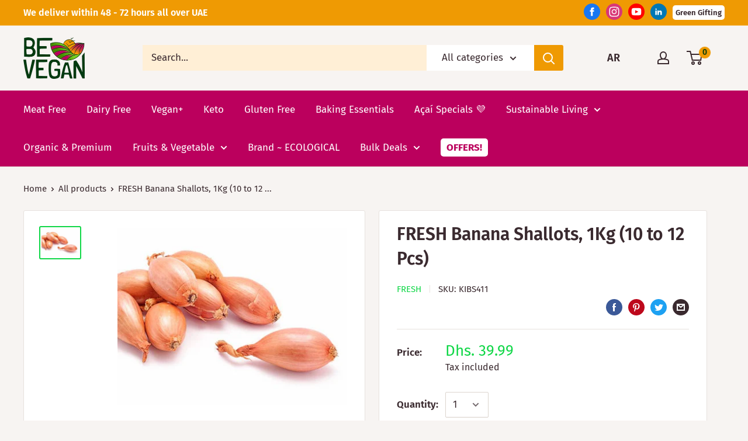

--- FILE ---
content_type: text/html; charset=utf-8
request_url: https://bevegan.ae/products/fresh-banana-shallots-1kg-10-to-12-pcs
body_size: 45370
content:
<!DOCTYPE html>

<html class="no-js" lang="en">
  <head><script async src="//bevegan.ae/cdn/shop/t/3/assets/ml_md5_lib.js?v=179601829834711722281599337636"></script>	
<script type="text/javascript">

    var current_locale = 'en';
    
    
    	 
    	
    		var def_loc = 'en';
        
            
	
    	 
    	
            
	
    var enabled_locales = { 'en':'English','ar':'العربية'}                      
    var is_default_locale = true;
    
    var req_path = '/products/fresh-banana-shallots-1kg-10-to-12-pcs';
    var root_path = '/';

    var ml_path_prefix = (root_path=='/') ? '' : root_path;

   
    var ml_redirect_mf = "";    

    
        var ml_domains_mf = {};
  	
	var ml_rtl = "rtl";
        
    	
  </script><script async src="//bevegan.ae/cdn/shop/t/3/assets/ml.js?v=62428655921390006801599337638"></script><link href="//bevegan.ae/cdn/shop/t/3/assets/ml_switcher.css?v=132625242233615873171599337637" rel="stylesheet" type="text/css" media="all" /> 
    <meta charset="utf-8">
    <meta name="viewport" content="width=device-width, initial-scale=1.0, height=device-height, minimum-scale=1.0, maximum-scale=1.0">
    <meta name="theme-color" content="#10d747">
    <!-- Global site tag (gtag.js) - Google Analytics -->
<script async src="https://www.googletagmanager.com/gtag/js?id=UA-186160949-1"></script>
<script>
  window.dataLayer = window.dataLayer || [];
  function gtag(){dataLayer.push(arguments);}
  gtag('js', new Date());

  gtag('config', 'UA-186160949-1');
</script><title>FRESH Banana Shallots, 1Kg (10 to 12 Pcs)
</title><meta name="description" content="Buy FRESH Banana Shallots, 1Kg (10 to 12 Pcs) online now. Get it delivered in Dubai and all over UAE. Grab yours now."><link rel="canonical" href="https://bevegan.ae/products/fresh-banana-shallots-1kg-10-to-12-pcs"><link rel="shortcut icon" href="//bevegan.ae/cdn/shop/files/Line_logo_grayscale-01_96x96.png?v=1614383965" type="image/png"><link rel="preload" as="style" href="//bevegan.ae/cdn/shop/t/3/assets/theme.css?v=73761147138748909731612870226">
    <link rel="preconnect" href="https://cdn.shopify.com">
    <link rel="preconnect" href="https://fonts.shopifycdn.com">
    <link rel="dns-prefetch" href="https://productreviews.shopifycdn.com">
    <link rel="dns-prefetch" href="https://ajax.googleapis.com">
    <link rel="dns-prefetch" href="https://maps.googleapis.com">
    <link rel="dns-prefetch" href="https://maps.gstatic.com">

    <meta property="og:type" content="product">
  <meta property="og:title" content="FRESH Banana Shallots, 1Kg (10 to 12 Pcs)"><meta property="og:image" content="http://bevegan.ae/cdn/shop/products/bash.jpg?v=1674329788">
    <meta property="og:image:secure_url" content="https://bevegan.ae/cdn/shop/products/bash.jpg?v=1674329788">
    <meta property="og:image:width" content="490">
    <meta property="og:image:height" content="377"><meta property="product:price:amount" content="39.99">
  <meta property="product:price:currency" content="AED"><meta property="og:description" content="Buy FRESH Banana Shallots, 1Kg (10 to 12 Pcs) online now. Get it delivered in Dubai and all over UAE. Grab yours now."><meta property="og:url" content="https://bevegan.ae/products/fresh-banana-shallots-1kg-10-to-12-pcs">
<meta property="og:site_name" content="Be Vegan"><meta name="twitter:card" content="summary"><meta name="twitter:title" content="FRESH Banana Shallots, 1Kg (10 to 12 Pcs)">
  <meta name="twitter:description" content="Shallots are high in antioxidants and may improve blood sugar levels, circulation, seasonal allergies, and heart and bone health. They may also help fight germs and promote weight maintenance.
Origin: France
">
  <meta name="twitter:image" content="https://bevegan.ae/cdn/shop/products/bash_600x600_crop_center.jpg?v=1674329788">
    <link rel="preload" href="//bevegan.ae/cdn/fonts/fira_sans/firasans_n6.6e69582c830743b0b2519d70cb6f53fae6750454.woff2" as="font" type="font/woff2" crossorigin>
<link rel="preload" href="//bevegan.ae/cdn/fonts/fira_sans/firasans_i6.6be0362d67646d083fec286f5635829c5c3bc7a3.woff2" as="font" type="font/woff2" crossorigin>
<link rel="preload" href="//bevegan.ae/cdn/fonts/fira_sans/firasans_n4.2bbe25c7eff81f2190328b1f4c09fff694a30391.woff2" as="font" type="font/woff2" crossorigin>
<link rel="preload" href="//bevegan.ae/cdn/fonts/fira_sans/firasans_n7.cc8dbbaa3add99fa3b5746d1e0ac6304aad5a265.woff2" as="font" type="font/woff2" crossorigin>
<link rel="preload" href="//bevegan.ae/cdn/fonts/fira_sans/firasans_i4.c80c323ec965c58e05ab85d436c872a499b8b684.woff2" as="font" type="font/woff2" crossorigin>
<link rel="preload" href="//bevegan.ae/cdn/fonts/fira_sans/firasans_i7.a949787ab1c615cf91b95a6e513021199c64f31e.woff2" as="font" type="font/woff2" crossorigin>
<link rel="preload" href="//bevegan.ae/cdn/shop/t/3/assets/font-theme-star.woff2?v=176977276741202493121599337637" as="font" type="font/woff2" crossorigin><link rel="preload" href="//bevegan.ae/cdn/fonts/fira_sans/firasans_n6.6e69582c830743b0b2519d70cb6f53fae6750454.woff2" as="font" type="font/woff2" crossorigin><style>
  /* We load the font used for the integration with Shopify Reviews to load our own stars */
  @font-face {
    font-family: "font-theme-star";
    src: url(//bevegan.ae/cdn/shop/t/3/assets/font-theme-star.eot?v=178649971611478077551599337638);
    src: url(//bevegan.ae/cdn/shop/t/3/assets/font-theme-star.eot?%23iefix&v=178649971611478077551599337638) format("embedded-opentype"), url(//bevegan.ae/cdn/shop/t/3/assets/font-theme-star.woff2?v=176977276741202493121599337637) format("woff2"), url(//bevegan.ae/cdn/shop/t/3/assets/font-theme-star.ttf?v=17527569363257290761599337637) format("truetype");
    font-weight: normal;
    font-style: normal;
    font-display: fallback;
  }

  @font-face {
  font-family: "Fira Sans";
  font-weight: 600;
  font-style: normal;
  font-display: fallback;
  src: url("//bevegan.ae/cdn/fonts/fira_sans/firasans_n6.6e69582c830743b0b2519d70cb6f53fae6750454.woff2") format("woff2"),
       url("//bevegan.ae/cdn/fonts/fira_sans/firasans_n6.56f6d15fcabb3c1b127727e16232daf8adf28d0a.woff") format("woff");
}

  @font-face {
  font-family: "Fira Sans";
  font-weight: 400;
  font-style: normal;
  font-display: fallback;
  src: url("//bevegan.ae/cdn/fonts/fira_sans/firasans_n4.2bbe25c7eff81f2190328b1f4c09fff694a30391.woff2") format("woff2"),
       url("//bevegan.ae/cdn/fonts/fira_sans/firasans_n4.3080da6df53473deabf85f231151766e88fe58e5.woff") format("woff");
}

@font-face {
  font-family: "Fira Sans";
  font-weight: 600;
  font-style: normal;
  font-display: fallback;
  src: url("//bevegan.ae/cdn/fonts/fira_sans/firasans_n6.6e69582c830743b0b2519d70cb6f53fae6750454.woff2") format("woff2"),
       url("//bevegan.ae/cdn/fonts/fira_sans/firasans_n6.56f6d15fcabb3c1b127727e16232daf8adf28d0a.woff") format("woff");
}

@font-face {
  font-family: "Fira Sans";
  font-weight: 600;
  font-style: italic;
  font-display: fallback;
  src: url("//bevegan.ae/cdn/fonts/fira_sans/firasans_i6.6be0362d67646d083fec286f5635829c5c3bc7a3.woff2") format("woff2"),
       url("//bevegan.ae/cdn/fonts/fira_sans/firasans_i6.e7cbc93a0829316f41ccb48843395e27dd058393.woff") format("woff");
}


  @font-face {
  font-family: "Fira Sans";
  font-weight: 700;
  font-style: normal;
  font-display: fallback;
  src: url("//bevegan.ae/cdn/fonts/fira_sans/firasans_n7.cc8dbbaa3add99fa3b5746d1e0ac6304aad5a265.woff2") format("woff2"),
       url("//bevegan.ae/cdn/fonts/fira_sans/firasans_n7.ec664a82413800dfe65a9cde8547a4b8bd643b08.woff") format("woff");
}

  @font-face {
  font-family: "Fira Sans";
  font-weight: 400;
  font-style: italic;
  font-display: fallback;
  src: url("//bevegan.ae/cdn/fonts/fira_sans/firasans_i4.c80c323ec965c58e05ab85d436c872a499b8b684.woff2") format("woff2"),
       url("//bevegan.ae/cdn/fonts/fira_sans/firasans_i4.4a2d82e939dfe1cd2fff5fc4411d982dee96dce7.woff") format("woff");
}

  @font-face {
  font-family: "Fira Sans";
  font-weight: 700;
  font-style: italic;
  font-display: fallback;
  src: url("//bevegan.ae/cdn/fonts/fira_sans/firasans_i7.a949787ab1c615cf91b95a6e513021199c64f31e.woff2") format("woff2"),
       url("//bevegan.ae/cdn/fonts/fira_sans/firasans_i7.799cab282970134691125391a3ab6bd6bc1306c6.woff") format("woff");
}


  :root {
    --default-text-font-size : 15px;
    --base-text-font-size    : 17px;
    --heading-font-family    : "Fira Sans", sans-serif;
    --heading-font-weight    : 600;
    --heading-font-style     : normal;
    --text-font-family       : "Fira Sans", sans-serif;
    --text-font-weight       : 400;
    --text-font-style        : normal;
    --text-font-bolder-weight: 600;
    --text-link-decoration   : underline;

    --text-color               : #3a2a2f;
    --text-color-rgb           : 58, 42, 47;
    --heading-color            : #3a2a2f;
    --border-color             : #e7e2de;
    --border-color-rgb         : 231, 226, 222;
    --form-border-color        : #dcd5cf;
    --accent-color             : #10d747;
    --accent-color-rgb         : 16, 215, 71;
    --link-color               : #ef9a03;
    --link-color-hover         : #a36902;
    --background               : #f7f4f2;
    --secondary-background     : #ffffff;
    --secondary-background-rgb : 255, 255, 255;
    --accent-background        : rgba(16, 215, 71, 0.08);

    --error-color       : #f71b1b;
    --error-background  : rgba(247, 27, 27, 0.07);
    --success-color     : #48b448;
    --success-background: rgba(72, 180, 72, 0.11);

    --primary-button-background      : #003a10;
    --primary-button-background-rgb  : 0, 58, 16;
    --primary-button-text-color      : #ffffff;
    --secondary-button-background    : #ef9a03;
    --secondary-button-background-rgb: 239, 154, 3;
    --secondary-button-text-color    : #ffffff;

    --header-background      : #f7f4f2;
    --header-text-color      : #3a2a2f;
    --header-light-text-color: #ffffff;
    --header-border-color    : rgba(255, 255, 255, 0.3);
    --header-accent-color    : #ef9a03;

    --flickity-arrow-color: #bcaea3;--product-on-sale-accent           : #e95d2b;
    --product-on-sale-accent-rgb       : 233, 93, 43;
    --product-on-sale-color            : #ffffff;
    --product-in-stock-color           : #008a00;
    --product-low-stock-color          : #f71b1b;
    --product-sold-out-color           : #d1d1d4;
    --product-custom-label-1-background: #ff6128;
    --product-custom-label-1-color     : #ffffff;
    --product-custom-label-2-background: #a95ebe;
    --product-custom-label-2-color     : #ffffff;
    --product-review-star-color        : #ffb647;

    --mobile-container-gutter : 20px;
    --desktop-container-gutter: 40px;
  }
</style>

<script>
  // IE11 does not have support for CSS variables, so we have to polyfill them
  if (!(((window || {}).CSS || {}).supports && window.CSS.supports('(--a: 0)'))) {
    const script = document.createElement('script');
    script.type = 'text/javascript';
    script.src = 'https://cdn.jsdelivr.net/npm/css-vars-ponyfill@2';
    script.onload = function() {
      cssVars({});
    };

    document.getElementsByTagName('head')[0].appendChild(script);
  }
</script>

    <script>window.performance && window.performance.mark && window.performance.mark('shopify.content_for_header.start');</script><meta name="google-site-verification" content="fKj80C_dN15TzdScphL_fZ7VP6To5_PXU_E3rEE7K0k">
<meta id="shopify-digital-wallet" name="shopify-digital-wallet" content="/43227119768/digital_wallets/dialog">
<link rel="alternate" hreflang="x-default" href="https://bevegan.ae/products/fresh-banana-shallots-1kg-10-to-12-pcs">
<link rel="alternate" hreflang="en" href="https://bevegan.ae/products/fresh-banana-shallots-1kg-10-to-12-pcs">
<link rel="alternate" hreflang="ar" href="https://bevegan.ae/ar/products/fresh-banana-shallots-1kg-10-to-12-pcs">
<link rel="alternate" type="application/json+oembed" href="https://bevegan.ae/products/fresh-banana-shallots-1kg-10-to-12-pcs.oembed">
<script async="async" src="/checkouts/internal/preloads.js?locale=en-AE"></script>
<script id="shopify-features" type="application/json">{"accessToken":"6b6e29a6782ba7d0e297e433cb920021","betas":["rich-media-storefront-analytics"],"domain":"bevegan.ae","predictiveSearch":true,"shopId":43227119768,"locale":"en"}</script>
<script>var Shopify = Shopify || {};
Shopify.shop = "organicandvegan.myshopify.com";
Shopify.locale = "en";
Shopify.currency = {"active":"AED","rate":"1.0"};
Shopify.country = "AE";
Shopify.theme = {"name":"bevegan_ml","id":110626767000,"schema_name":"Warehouse","schema_version":"1.9.16","theme_store_id":null,"role":"main"};
Shopify.theme.handle = "null";
Shopify.theme.style = {"id":null,"handle":null};
Shopify.cdnHost = "bevegan.ae/cdn";
Shopify.routes = Shopify.routes || {};
Shopify.routes.root = "/";</script>
<script type="module">!function(o){(o.Shopify=o.Shopify||{}).modules=!0}(window);</script>
<script>!function(o){function n(){var o=[];function n(){o.push(Array.prototype.slice.apply(arguments))}return n.q=o,n}var t=o.Shopify=o.Shopify||{};t.loadFeatures=n(),t.autoloadFeatures=n()}(window);</script>
<script id="shop-js-analytics" type="application/json">{"pageType":"product"}</script>
<script defer="defer" async type="module" src="//bevegan.ae/cdn/shopifycloud/shop-js/modules/v2/client.init-shop-cart-sync_BN7fPSNr.en.esm.js"></script>
<script defer="defer" async type="module" src="//bevegan.ae/cdn/shopifycloud/shop-js/modules/v2/chunk.common_Cbph3Kss.esm.js"></script>
<script defer="defer" async type="module" src="//bevegan.ae/cdn/shopifycloud/shop-js/modules/v2/chunk.modal_DKumMAJ1.esm.js"></script>
<script type="module">
  await import("//bevegan.ae/cdn/shopifycloud/shop-js/modules/v2/client.init-shop-cart-sync_BN7fPSNr.en.esm.js");
await import("//bevegan.ae/cdn/shopifycloud/shop-js/modules/v2/chunk.common_Cbph3Kss.esm.js");
await import("//bevegan.ae/cdn/shopifycloud/shop-js/modules/v2/chunk.modal_DKumMAJ1.esm.js");

  window.Shopify.SignInWithShop?.initShopCartSync?.({"fedCMEnabled":true,"windoidEnabled":true});

</script>
<script>(function() {
  var isLoaded = false;
  function asyncLoad() {
    if (isLoaded) return;
    isLoaded = true;
    var urls = ["https:\/\/cdn.hextom.com\/js\/quickannouncementbar.js?shop=organicandvegan.myshopify.com"];
    for (var i = 0; i < urls.length; i++) {
      var s = document.createElement('script');
      s.type = 'text/javascript';
      s.async = true;
      s.src = urls[i];
      var x = document.getElementsByTagName('script')[0];
      x.parentNode.insertBefore(s, x);
    }
  };
  if(window.attachEvent) {
    window.attachEvent('onload', asyncLoad);
  } else {
    window.addEventListener('load', asyncLoad, false);
  }
})();</script>
<script id="__st">var __st={"a":43227119768,"offset":14400,"reqid":"0f3b6056-83bf-4553-83ca-00e3e4f6add7-1769821901","pageurl":"bevegan.ae\/products\/fresh-banana-shallots-1kg-10-to-12-pcs","u":"d0c130d38cd3","p":"product","rtyp":"product","rid":8000138248430};</script>
<script>window.ShopifyPaypalV4VisibilityTracking = true;</script>
<script id="captcha-bootstrap">!function(){'use strict';const t='contact',e='account',n='new_comment',o=[[t,t],['blogs',n],['comments',n],[t,'customer']],c=[[e,'customer_login'],[e,'guest_login'],[e,'recover_customer_password'],[e,'create_customer']],r=t=>t.map((([t,e])=>`form[action*='/${t}']:not([data-nocaptcha='true']) input[name='form_type'][value='${e}']`)).join(','),a=t=>()=>t?[...document.querySelectorAll(t)].map((t=>t.form)):[];function s(){const t=[...o],e=r(t);return a(e)}const i='password',u='form_key',d=['recaptcha-v3-token','g-recaptcha-response','h-captcha-response',i],f=()=>{try{return window.sessionStorage}catch{return}},m='__shopify_v',_=t=>t.elements[u];function p(t,e,n=!1){try{const o=window.sessionStorage,c=JSON.parse(o.getItem(e)),{data:r}=function(t){const{data:e,action:n}=t;return t[m]||n?{data:e,action:n}:{data:t,action:n}}(c);for(const[e,n]of Object.entries(r))t.elements[e]&&(t.elements[e].value=n);n&&o.removeItem(e)}catch(o){console.error('form repopulation failed',{error:o})}}const l='form_type',E='cptcha';function T(t){t.dataset[E]=!0}const w=window,h=w.document,L='Shopify',v='ce_forms',y='captcha';let A=!1;((t,e)=>{const n=(g='f06e6c50-85a8-45c8-87d0-21a2b65856fe',I='https://cdn.shopify.com/shopifycloud/storefront-forms-hcaptcha/ce_storefront_forms_captcha_hcaptcha.v1.5.2.iife.js',D={infoText:'Protected by hCaptcha',privacyText:'Privacy',termsText:'Terms'},(t,e,n)=>{const o=w[L][v],c=o.bindForm;if(c)return c(t,g,e,D).then(n);var r;o.q.push([[t,g,e,D],n]),r=I,A||(h.body.append(Object.assign(h.createElement('script'),{id:'captcha-provider',async:!0,src:r})),A=!0)});var g,I,D;w[L]=w[L]||{},w[L][v]=w[L][v]||{},w[L][v].q=[],w[L][y]=w[L][y]||{},w[L][y].protect=function(t,e){n(t,void 0,e),T(t)},Object.freeze(w[L][y]),function(t,e,n,w,h,L){const[v,y,A,g]=function(t,e,n){const i=e?o:[],u=t?c:[],d=[...i,...u],f=r(d),m=r(i),_=r(d.filter((([t,e])=>n.includes(e))));return[a(f),a(m),a(_),s()]}(w,h,L),I=t=>{const e=t.target;return e instanceof HTMLFormElement?e:e&&e.form},D=t=>v().includes(t);t.addEventListener('submit',(t=>{const e=I(t);if(!e)return;const n=D(e)&&!e.dataset.hcaptchaBound&&!e.dataset.recaptchaBound,o=_(e),c=g().includes(e)&&(!o||!o.value);(n||c)&&t.preventDefault(),c&&!n&&(function(t){try{if(!f())return;!function(t){const e=f();if(!e)return;const n=_(t);if(!n)return;const o=n.value;o&&e.removeItem(o)}(t);const e=Array.from(Array(32),(()=>Math.random().toString(36)[2])).join('');!function(t,e){_(t)||t.append(Object.assign(document.createElement('input'),{type:'hidden',name:u})),t.elements[u].value=e}(t,e),function(t,e){const n=f();if(!n)return;const o=[...t.querySelectorAll(`input[type='${i}']`)].map((({name:t})=>t)),c=[...d,...o],r={};for(const[a,s]of new FormData(t).entries())c.includes(a)||(r[a]=s);n.setItem(e,JSON.stringify({[m]:1,action:t.action,data:r}))}(t,e)}catch(e){console.error('failed to persist form',e)}}(e),e.submit())}));const S=(t,e)=>{t&&!t.dataset[E]&&(n(t,e.some((e=>e===t))),T(t))};for(const o of['focusin','change'])t.addEventListener(o,(t=>{const e=I(t);D(e)&&S(e,y())}));const B=e.get('form_key'),M=e.get(l),P=B&&M;t.addEventListener('DOMContentLoaded',(()=>{const t=y();if(P)for(const e of t)e.elements[l].value===M&&p(e,B);[...new Set([...A(),...v().filter((t=>'true'===t.dataset.shopifyCaptcha))])].forEach((e=>S(e,t)))}))}(h,new URLSearchParams(w.location.search),n,t,e,['guest_login'])})(!0,!0)}();</script>
<script integrity="sha256-4kQ18oKyAcykRKYeNunJcIwy7WH5gtpwJnB7kiuLZ1E=" data-source-attribution="shopify.loadfeatures" defer="defer" src="//bevegan.ae/cdn/shopifycloud/storefront/assets/storefront/load_feature-a0a9edcb.js" crossorigin="anonymous"></script>
<script data-source-attribution="shopify.dynamic_checkout.dynamic.init">var Shopify=Shopify||{};Shopify.PaymentButton=Shopify.PaymentButton||{isStorefrontPortableWallets:!0,init:function(){window.Shopify.PaymentButton.init=function(){};var t=document.createElement("script");t.src="https://bevegan.ae/cdn/shopifycloud/portable-wallets/latest/portable-wallets.en.js",t.type="module",document.head.appendChild(t)}};
</script>
<script data-source-attribution="shopify.dynamic_checkout.buyer_consent">
  function portableWalletsHideBuyerConsent(e){var t=document.getElementById("shopify-buyer-consent"),n=document.getElementById("shopify-subscription-policy-button");t&&n&&(t.classList.add("hidden"),t.setAttribute("aria-hidden","true"),n.removeEventListener("click",e))}function portableWalletsShowBuyerConsent(e){var t=document.getElementById("shopify-buyer-consent"),n=document.getElementById("shopify-subscription-policy-button");t&&n&&(t.classList.remove("hidden"),t.removeAttribute("aria-hidden"),n.addEventListener("click",e))}window.Shopify?.PaymentButton&&(window.Shopify.PaymentButton.hideBuyerConsent=portableWalletsHideBuyerConsent,window.Shopify.PaymentButton.showBuyerConsent=portableWalletsShowBuyerConsent);
</script>
<script>
  function portableWalletsCleanup(e){e&&e.src&&console.error("Failed to load portable wallets script "+e.src);var t=document.querySelectorAll("shopify-accelerated-checkout .shopify-payment-button__skeleton, shopify-accelerated-checkout-cart .wallet-cart-button__skeleton"),e=document.getElementById("shopify-buyer-consent");for(let e=0;e<t.length;e++)t[e].remove();e&&e.remove()}function portableWalletsNotLoadedAsModule(e){e instanceof ErrorEvent&&"string"==typeof e.message&&e.message.includes("import.meta")&&"string"==typeof e.filename&&e.filename.includes("portable-wallets")&&(window.removeEventListener("error",portableWalletsNotLoadedAsModule),window.Shopify.PaymentButton.failedToLoad=e,"loading"===document.readyState?document.addEventListener("DOMContentLoaded",window.Shopify.PaymentButton.init):window.Shopify.PaymentButton.init())}window.addEventListener("error",portableWalletsNotLoadedAsModule);
</script>

<script type="module" src="https://bevegan.ae/cdn/shopifycloud/portable-wallets/latest/portable-wallets.en.js" onError="portableWalletsCleanup(this)" crossorigin="anonymous"></script>
<script nomodule>
  document.addEventListener("DOMContentLoaded", portableWalletsCleanup);
</script>

<link id="shopify-accelerated-checkout-styles" rel="stylesheet" media="screen" href="https://bevegan.ae/cdn/shopifycloud/portable-wallets/latest/accelerated-checkout-backwards-compat.css" crossorigin="anonymous">
<style id="shopify-accelerated-checkout-cart">
        #shopify-buyer-consent {
  margin-top: 1em;
  display: inline-block;
  width: 100%;
}

#shopify-buyer-consent.hidden {
  display: none;
}

#shopify-subscription-policy-button {
  background: none;
  border: none;
  padding: 0;
  text-decoration: underline;
  font-size: inherit;
  cursor: pointer;
}

#shopify-subscription-policy-button::before {
  box-shadow: none;
}

      </style>

<script>window.performance && window.performance.mark && window.performance.mark('shopify.content_for_header.end');</script>

    <link rel="stylesheet" href="//bevegan.ae/cdn/shop/t/3/assets/theme.css?v=73761147138748909731612870226">

    
  <script type="application/ld+json">
  {
    "@context": "http://schema.org",
    "@type": "Product",
    "offers": [{
          "@type": "Offer",
          "name": "Default Title",
          "availability":"https://schema.org/InStock",
          "price": 39.99,
          "priceCurrency": "AED",
          "priceValidUntil": "2026-02-10","sku": "KIBS411","url": "/products/fresh-banana-shallots-1kg-10-to-12-pcs/products/fresh-banana-shallots-1kg-10-to-12-pcs?variant=43971863609582"
        }
],
      "mpn": "KIBS411",
      "productId": "KIBS411",
    "brand": {
      "name": "FRESH"
    },
    "name": "FRESH Banana Shallots, 1Kg (10 to 12 Pcs)",
    "description": "Shallots are high in antioxidants and may improve blood sugar levels, circulation, seasonal allergies, and heart and bone health. They may also help fight germs and promote weight maintenance.\nOrigin: France\n",
    "category": "",
    "url": "/products/fresh-banana-shallots-1kg-10-to-12-pcs/products/fresh-banana-shallots-1kg-10-to-12-pcs",
    "sku": "KIBS411",
    "image": {
      "@type": "ImageObject",
      "url": "https://bevegan.ae/cdn/shop/products/bash_1024x.jpg?v=1674329788",
      "image": "https://bevegan.ae/cdn/shop/products/bash_1024x.jpg?v=1674329788",
      "name": "FRESH Banana Shallots, 1Kg (10 to 12 Pcs)",
      "width": "1024",
      "height": "1024"
    }
  }
  </script>



  <script type="application/ld+json">
  {
    "@context": "http://schema.org",
    "@type": "BreadcrumbList",
  "itemListElement": [{
      "@type": "ListItem",
      "position": 1,
      "name": "Home",
      "item": "https://bevegan.ae"
    },{
          "@type": "ListItem",
          "position": 2,
          "name": "FRESH Banana Shallots, 1Kg (10 to 12 Pcs)",
          "item": "https://bevegan.ae/products/fresh-banana-shallots-1kg-10-to-12-pcs"
        }]
  }
  </script>


    <script>
      // This allows to expose several variables to the global scope, to be used in scripts
      window.theme = {
        pageType: "product",
        cartCount: 0,
        moneyFormat: "Dhs. {{amount}}",
        moneyWithCurrencyFormat: "Dhs. {{amount}} AED",
        showDiscount: true,
        discountMode: "percentage",
        searchMode: "product,article,page",
        cartType: "drawer"
      };

      window.routes = {
        rootUrl: "\/",
        cartUrl: "\/cart",
        cartAddUrl: "\/cart\/add",
        cartChangeUrl: "\/cart\/change",
        searchUrl: "\/search",
        productRecommendationsUrl: "\/recommendations\/products"
      };

      window.languages = {
        collectionOnSaleLabel: "Save {{savings}}",
        productFormUnavailable: "Unavailable",
        productFormAddToCart: "Add to cart",
        productFormSoldOut: "Sold out",
        shippingEstimatorNoResults: "No shipping could be found for your address.",
        shippingEstimatorOneResult: "There is one shipping rate for your address:",
        shippingEstimatorMultipleResults: "There are {{count}} shipping rates for your address:",
        shippingEstimatorErrors: "There are some errors:"
      };

      window.lazySizesConfig = {
        loadHidden: false,
        hFac: 0.8,
        expFactor: 3,
        customMedia: {
          '--phone': '(max-width: 640px)',
          '--tablet': '(min-width: 641px) and (max-width: 1023px)',
          '--lap': '(min-width: 1024px)'
        }
      };

      document.documentElement.className = document.documentElement.className.replace('no-js', 'js');
    </script><script src="//polyfill-fastly.net/v3/polyfill.min.js?unknown=polyfill&features=fetch,Element.prototype.closest,Element.prototype.matches,Element.prototype.remove,Element.prototype.classList,Array.prototype.includes,Array.prototype.fill,String.prototype.includes,String.prototype.padStart,Object.assign,CustomEvent,Intl,URL,DOMTokenList,IntersectionObserver,IntersectionObserverEntry" defer></script>
    <script src="//bevegan.ae/cdn/shop/t/3/assets/theme.min.js?v=114409367101103975611599337636" defer></script>
    <script src="//bevegan.ae/cdn/shop/t/3/assets/custom.js?v=90373254691674712701599337638" defer></script><script>
        (function () {
          window.onpageshow = function() {
            // We force re-freshing the cart content onpageshow, as most browsers will serve a cache copy when hitting the
            // back button, which cause staled data
            document.documentElement.dispatchEvent(new CustomEvent('cart:refresh', {
              bubbles: true,
              detail: {scrollToTop: false}
            }));
          };
        })();
      </script><script src="https://apps.omegatheme.com/delivery-date/client/delivery-date.js?v=200929172916&shop=organicandvegan.myshopify.com"></script>
    <script src="//cdn.shopify.com/s/files/1/0382/4185/files/ajaxinate.js?937" type="text/javascript"></script>
  

<link href='https://fonts.googleapis.com/css?family=Lato:300,400,700,900|Manjari:400,700|Nunito:300,400,600,700,800|Roboto:300,400,500,700,900&display=swap' rel='stylesheet'>
                                   <link rel='stylesheet' href='https://reorder-master.hulkapps.com/css/re-order.css'>

<script>
    
    
    
    
    var gsf_conversion_data = {page_type : 'product', event : 'view_item', data : {product_data : [{variant_id : 43971863609582, product_id : 8000138248430, name : "FRESH Banana Shallots, 1Kg (10 to 12 Pcs)", price : "39.99", currency : "AED", sku : "KIBS411", brand : "FRESH", variant : "Default Title", category : ""}], total_price : "39.99", shop_currency : "AED"}};
    
</script>
<meta name="google-site-verification" content="3G42yoxWf6jsm1nS4YGZGh4PDUDQsUE2IyTLifMQ1Xw" />
    <!-- Hotjar Tracking Code for https://bevegan.ae/ -->
<script>
    (function(h,o,t,j,a,r){
        h.hj=h.hj||function(){(h.hj.q=h.hj.q||[]).push(arguments)};
        h._hjSettings={hjid:2961229,hjsv:6};
        a=o.getElementsByTagName('head')[0];
        r=o.createElement('script');r.async=1;
        r.src=t+h._hjSettings.hjid+j+h._hjSettings.hjsv;
        a.appendChild(r);
    })(window,document,'https://static.hotjar.com/c/hotjar-','.js?sv=');
</script>
<script type="text/javascript">if(typeof window.hulkappsWishlist === 'undefined') {
        window.hulkappsWishlist = {};
        }
        window.hulkappsWishlist.baseURL = '/apps/advanced-wishlist/api';
        window.hulkappsWishlist.hasAppBlockSupport = '';
        </script>
<script async defer src="https://tools.luckyorange.com/core/lo.js?site-id=715f88b9"></script>
<!-- Global site tag (gtag.js) - Google Analytics -->
<script async src="https://www.googletagmanager.com/gtag/js?id=G-8XW9WPE3CT"></script>
<script>
  window.dataLayer = window.dataLayer || [];
  function gtag(){dataLayer.push(arguments);}
  gtag('js', new Date());

  gtag('config', 'G-8XW9WPE3CT');
</script>
<script id='fm-cart-token-script'>function getCartToken() {
    let idx = document.cookie.indexOf('cart=');
    if (idx == -1) {
        return null;
    }

    let end = document.cookie.indexOf(';', idx);
    return document.cookie.substring(idx + 5, end);
}

var shopifyCartEvent = {"note":null,"attributes":{},"original_total_price":0,"total_price":0,"total_discount":0,"total_weight":0.0,"item_count":0,"items":[],"requires_shipping":false,"currency":"AED","items_subtotal_price":0,"cart_level_discount_applications":[],"checkout_charge_amount":0};



var tId = "";
tId = setInterval(function () {
    try {
        shopifyCartEvent.token = getCartToken();
        FM.trackMasEvent("shopify.added_product_to_cart", true, shopifyCartEvent);
        clearInterval(tId);
    } catch (err) {
        console.error("FM not loaded yet", err);
    }
}, 300);</script>
<!-- BEGIN app block: shopify://apps/essential-announcer/blocks/app-embed/93b5429f-c8d6-4c33-ae14-250fd84f361b --><script>
  
    window.essentialAnnouncementConfigs = [];
  
  window.essentialAnnouncementMeta = {
    productCollections: [{"id":416090292462,"handle":"bvma","title":"BVMA","updated_at":"2026-01-30T16:08:53+04:00","body_html":"","published_at":"2023-05-10T22:02:51+04:00","sort_order":"best-selling","template_suffix":"","disjunctive":false,"rules":[{"column":"tag","relation":"equals","condition":"BVMA"}],"published_scope":"web"},{"id":235035623576,"handle":"premium-fruits-vegetables","title":"Fresh Fruits \u0026 Vegetables","updated_at":"2026-01-09T16:08:21+04:00","body_html":"","published_at":"2021-01-11T13:33:38+04:00","sort_order":"best-selling","template_suffix":"","disjunctive":true,"rules":[{"column":"vendor","relation":"equals","condition":"FRESH"}],"published_scope":"web"},{"id":271760162968,"handle":"fruits-vegetables","title":"Fruits \u0026 Vegetables","updated_at":"2026-01-30T16:08:53+04:00","body_html":"","published_at":"2021-07-18T17:14:08+04:00","sort_order":"best-selling","template_suffix":"","disjunctive":true,"rules":[{"column":"vendor","relation":"equals","condition":"FRESH"},{"column":"vendor","relation":"equals","condition":"ORGANIC"}],"published_scope":"web"}],
    productData: {"id":8000138248430,"title":"FRESH Banana Shallots, 1Kg (10 to 12 Pcs)","handle":"fresh-banana-shallots-1kg-10-to-12-pcs","description":"\u003cp data-mce-fragment=\"1\"\u003eShallots are high in antioxidants and may improve blood sugar levels, circulation, seasonal allergies, and heart and bone health. They may also help fight germs and promote weight maintenance.\u003c\/p\u003e\n\u003cp data-mce-fragment=\"1\"\u003eOrigin: France\u003c\/p\u003e\n\u003cquillbot-extension-portal\u003e\u003c\/quillbot-extension-portal\u003e","published_at":"2023-01-21T23:36:27+04:00","created_at":"2023-01-21T23:36:28+04:00","vendor":"FRESH","type":"","tags":["BVMA","Fresh Fruits and Vegetables","Fresh Vegetables","Fruits \u0026 Vegetables","spo-default","spo-disabled","spo-notify-me-disabled"],"price":3999,"price_min":3999,"price_max":3999,"available":true,"price_varies":false,"compare_at_price":null,"compare_at_price_min":0,"compare_at_price_max":0,"compare_at_price_varies":false,"variants":[{"id":43971863609582,"title":"Default Title","option1":"Default Title","option2":null,"option3":null,"sku":"KIBS411","requires_shipping":true,"taxable":true,"featured_image":null,"available":true,"name":"FRESH Banana Shallots, 1Kg (10 to 12 Pcs)","public_title":null,"options":["Default Title"],"price":3999,"weight":1000,"compare_at_price":null,"inventory_management":"shopify","barcode":"KIBS411","requires_selling_plan":false,"selling_plan_allocations":[]}],"images":["\/\/bevegan.ae\/cdn\/shop\/products\/bash.jpg?v=1674329788"],"featured_image":"\/\/bevegan.ae\/cdn\/shop\/products\/bash.jpg?v=1674329788","options":["Title"],"media":[{"alt":null,"id":31370920689902,"position":1,"preview_image":{"aspect_ratio":1.3,"height":377,"width":490,"src":"\/\/bevegan.ae\/cdn\/shop\/products\/bash.jpg?v=1674329788"},"aspect_ratio":1.3,"height":377,"media_type":"image","src":"\/\/bevegan.ae\/cdn\/shop\/products\/bash.jpg?v=1674329788","width":490}],"requires_selling_plan":false,"selling_plan_groups":[],"content":"\u003cp data-mce-fragment=\"1\"\u003eShallots are high in antioxidants and may improve blood sugar levels, circulation, seasonal allergies, and heart and bone health. They may also help fight germs and promote weight maintenance.\u003c\/p\u003e\n\u003cp data-mce-fragment=\"1\"\u003eOrigin: France\u003c\/p\u003e\n\u003cquillbot-extension-portal\u003e\u003c\/quillbot-extension-portal\u003e"},
    templateName: "product",
    collectionId: null,
  };
</script>

 
<style>
.essential_annoucement_bar_wrapper {display: none;}
</style>


<script src="https://cdn.shopify.com/extensions/019c0613-2ff3-7390-8dca-972545523656/essential-announcement-bar-76/assets/announcement-bar-essential-apps.js" defer></script>

<!-- END app block --><link href="https://monorail-edge.shopifysvc.com" rel="dns-prefetch">
<script>(function(){if ("sendBeacon" in navigator && "performance" in window) {try {var session_token_from_headers = performance.getEntriesByType('navigation')[0].serverTiming.find(x => x.name == '_s').description;} catch {var session_token_from_headers = undefined;}var session_cookie_matches = document.cookie.match(/_shopify_s=([^;]*)/);var session_token_from_cookie = session_cookie_matches && session_cookie_matches.length === 2 ? session_cookie_matches[1] : "";var session_token = session_token_from_headers || session_token_from_cookie || "";function handle_abandonment_event(e) {var entries = performance.getEntries().filter(function(entry) {return /monorail-edge.shopifysvc.com/.test(entry.name);});if (!window.abandonment_tracked && entries.length === 0) {window.abandonment_tracked = true;var currentMs = Date.now();var navigation_start = performance.timing.navigationStart;var payload = {shop_id: 43227119768,url: window.location.href,navigation_start,duration: currentMs - navigation_start,session_token,page_type: "product"};window.navigator.sendBeacon("https://monorail-edge.shopifysvc.com/v1/produce", JSON.stringify({schema_id: "online_store_buyer_site_abandonment/1.1",payload: payload,metadata: {event_created_at_ms: currentMs,event_sent_at_ms: currentMs}}));}}window.addEventListener('pagehide', handle_abandonment_event);}}());</script>
<script id="web-pixels-manager-setup">(function e(e,d,r,n,o){if(void 0===o&&(o={}),!Boolean(null===(a=null===(i=window.Shopify)||void 0===i?void 0:i.analytics)||void 0===a?void 0:a.replayQueue)){var i,a;window.Shopify=window.Shopify||{};var t=window.Shopify;t.analytics=t.analytics||{};var s=t.analytics;s.replayQueue=[],s.publish=function(e,d,r){return s.replayQueue.push([e,d,r]),!0};try{self.performance.mark("wpm:start")}catch(e){}var l=function(){var e={modern:/Edge?\/(1{2}[4-9]|1[2-9]\d|[2-9]\d{2}|\d{4,})\.\d+(\.\d+|)|Firefox\/(1{2}[4-9]|1[2-9]\d|[2-9]\d{2}|\d{4,})\.\d+(\.\d+|)|Chrom(ium|e)\/(9{2}|\d{3,})\.\d+(\.\d+|)|(Maci|X1{2}).+ Version\/(15\.\d+|(1[6-9]|[2-9]\d|\d{3,})\.\d+)([,.]\d+|)( \(\w+\)|)( Mobile\/\w+|) Safari\/|Chrome.+OPR\/(9{2}|\d{3,})\.\d+\.\d+|(CPU[ +]OS|iPhone[ +]OS|CPU[ +]iPhone|CPU IPhone OS|CPU iPad OS)[ +]+(15[._]\d+|(1[6-9]|[2-9]\d|\d{3,})[._]\d+)([._]\d+|)|Android:?[ /-](13[3-9]|1[4-9]\d|[2-9]\d{2}|\d{4,})(\.\d+|)(\.\d+|)|Android.+Firefox\/(13[5-9]|1[4-9]\d|[2-9]\d{2}|\d{4,})\.\d+(\.\d+|)|Android.+Chrom(ium|e)\/(13[3-9]|1[4-9]\d|[2-9]\d{2}|\d{4,})\.\d+(\.\d+|)|SamsungBrowser\/([2-9]\d|\d{3,})\.\d+/,legacy:/Edge?\/(1[6-9]|[2-9]\d|\d{3,})\.\d+(\.\d+|)|Firefox\/(5[4-9]|[6-9]\d|\d{3,})\.\d+(\.\d+|)|Chrom(ium|e)\/(5[1-9]|[6-9]\d|\d{3,})\.\d+(\.\d+|)([\d.]+$|.*Safari\/(?![\d.]+ Edge\/[\d.]+$))|(Maci|X1{2}).+ Version\/(10\.\d+|(1[1-9]|[2-9]\d|\d{3,})\.\d+)([,.]\d+|)( \(\w+\)|)( Mobile\/\w+|) Safari\/|Chrome.+OPR\/(3[89]|[4-9]\d|\d{3,})\.\d+\.\d+|(CPU[ +]OS|iPhone[ +]OS|CPU[ +]iPhone|CPU IPhone OS|CPU iPad OS)[ +]+(10[._]\d+|(1[1-9]|[2-9]\d|\d{3,})[._]\d+)([._]\d+|)|Android:?[ /-](13[3-9]|1[4-9]\d|[2-9]\d{2}|\d{4,})(\.\d+|)(\.\d+|)|Mobile Safari.+OPR\/([89]\d|\d{3,})\.\d+\.\d+|Android.+Firefox\/(13[5-9]|1[4-9]\d|[2-9]\d{2}|\d{4,})\.\d+(\.\d+|)|Android.+Chrom(ium|e)\/(13[3-9]|1[4-9]\d|[2-9]\d{2}|\d{4,})\.\d+(\.\d+|)|Android.+(UC? ?Browser|UCWEB|U3)[ /]?(15\.([5-9]|\d{2,})|(1[6-9]|[2-9]\d|\d{3,})\.\d+)\.\d+|SamsungBrowser\/(5\.\d+|([6-9]|\d{2,})\.\d+)|Android.+MQ{2}Browser\/(14(\.(9|\d{2,})|)|(1[5-9]|[2-9]\d|\d{3,})(\.\d+|))(\.\d+|)|K[Aa][Ii]OS\/(3\.\d+|([4-9]|\d{2,})\.\d+)(\.\d+|)/},d=e.modern,r=e.legacy,n=navigator.userAgent;return n.match(d)?"modern":n.match(r)?"legacy":"unknown"}(),u="modern"===l?"modern":"legacy",c=(null!=n?n:{modern:"",legacy:""})[u],f=function(e){return[e.baseUrl,"/wpm","/b",e.hashVersion,"modern"===e.buildTarget?"m":"l",".js"].join("")}({baseUrl:d,hashVersion:r,buildTarget:u}),m=function(e){var d=e.version,r=e.bundleTarget,n=e.surface,o=e.pageUrl,i=e.monorailEndpoint;return{emit:function(e){var a=e.status,t=e.errorMsg,s=(new Date).getTime(),l=JSON.stringify({metadata:{event_sent_at_ms:s},events:[{schema_id:"web_pixels_manager_load/3.1",payload:{version:d,bundle_target:r,page_url:o,status:a,surface:n,error_msg:t},metadata:{event_created_at_ms:s}}]});if(!i)return console&&console.warn&&console.warn("[Web Pixels Manager] No Monorail endpoint provided, skipping logging."),!1;try{return self.navigator.sendBeacon.bind(self.navigator)(i,l)}catch(e){}var u=new XMLHttpRequest;try{return u.open("POST",i,!0),u.setRequestHeader("Content-Type","text/plain"),u.send(l),!0}catch(e){return console&&console.warn&&console.warn("[Web Pixels Manager] Got an unhandled error while logging to Monorail."),!1}}}}({version:r,bundleTarget:l,surface:e.surface,pageUrl:self.location.href,monorailEndpoint:e.monorailEndpoint});try{o.browserTarget=l,function(e){var d=e.src,r=e.async,n=void 0===r||r,o=e.onload,i=e.onerror,a=e.sri,t=e.scriptDataAttributes,s=void 0===t?{}:t,l=document.createElement("script"),u=document.querySelector("head"),c=document.querySelector("body");if(l.async=n,l.src=d,a&&(l.integrity=a,l.crossOrigin="anonymous"),s)for(var f in s)if(Object.prototype.hasOwnProperty.call(s,f))try{l.dataset[f]=s[f]}catch(e){}if(o&&l.addEventListener("load",o),i&&l.addEventListener("error",i),u)u.appendChild(l);else{if(!c)throw new Error("Did not find a head or body element to append the script");c.appendChild(l)}}({src:f,async:!0,onload:function(){if(!function(){var e,d;return Boolean(null===(d=null===(e=window.Shopify)||void 0===e?void 0:e.analytics)||void 0===d?void 0:d.initialized)}()){var d=window.webPixelsManager.init(e)||void 0;if(d){var r=window.Shopify.analytics;r.replayQueue.forEach((function(e){var r=e[0],n=e[1],o=e[2];d.publishCustomEvent(r,n,o)})),r.replayQueue=[],r.publish=d.publishCustomEvent,r.visitor=d.visitor,r.initialized=!0}}},onerror:function(){return m.emit({status:"failed",errorMsg:"".concat(f," has failed to load")})},sri:function(e){var d=/^sha384-[A-Za-z0-9+/=]+$/;return"string"==typeof e&&d.test(e)}(c)?c:"",scriptDataAttributes:o}),m.emit({status:"loading"})}catch(e){m.emit({status:"failed",errorMsg:(null==e?void 0:e.message)||"Unknown error"})}}})({shopId: 43227119768,storefrontBaseUrl: "https://bevegan.ae",extensionsBaseUrl: "https://extensions.shopifycdn.com/cdn/shopifycloud/web-pixels-manager",monorailEndpoint: "https://monorail-edge.shopifysvc.com/unstable/produce_batch",surface: "storefront-renderer",enabledBetaFlags: ["2dca8a86"],webPixelsConfigList: [{"id":"127009006","configuration":"{\"pixel_id\":\"1051496162317679\",\"pixel_type\":\"facebook_pixel\",\"metaapp_system_user_token\":\"-\"}","eventPayloadVersion":"v1","runtimeContext":"OPEN","scriptVersion":"ca16bc87fe92b6042fbaa3acc2fbdaa6","type":"APP","apiClientId":2329312,"privacyPurposes":["ANALYTICS","MARKETING","SALE_OF_DATA"],"dataSharingAdjustments":{"protectedCustomerApprovalScopes":["read_customer_address","read_customer_email","read_customer_name","read_customer_personal_data","read_customer_phone"]}},{"id":"shopify-app-pixel","configuration":"{}","eventPayloadVersion":"v1","runtimeContext":"STRICT","scriptVersion":"0450","apiClientId":"shopify-pixel","type":"APP","privacyPurposes":["ANALYTICS","MARKETING"]},{"id":"shopify-custom-pixel","eventPayloadVersion":"v1","runtimeContext":"LAX","scriptVersion":"0450","apiClientId":"shopify-pixel","type":"CUSTOM","privacyPurposes":["ANALYTICS","MARKETING"]}],isMerchantRequest: false,initData: {"shop":{"name":"Be Vegan","paymentSettings":{"currencyCode":"AED"},"myshopifyDomain":"organicandvegan.myshopify.com","countryCode":"AE","storefrontUrl":"https:\/\/bevegan.ae"},"customer":null,"cart":null,"checkout":null,"productVariants":[{"price":{"amount":39.99,"currencyCode":"AED"},"product":{"title":"FRESH Banana Shallots, 1Kg (10 to 12 Pcs)","vendor":"FRESH","id":"8000138248430","untranslatedTitle":"FRESH Banana Shallots, 1Kg (10 to 12 Pcs)","url":"\/products\/fresh-banana-shallots-1kg-10-to-12-pcs","type":""},"id":"43971863609582","image":{"src":"\/\/bevegan.ae\/cdn\/shop\/products\/bash.jpg?v=1674329788"},"sku":"KIBS411","title":"Default Title","untranslatedTitle":"Default Title"}],"purchasingCompany":null},},"https://bevegan.ae/cdn","1d2a099fw23dfb22ep557258f5m7a2edbae",{"modern":"","legacy":""},{"shopId":"43227119768","storefrontBaseUrl":"https:\/\/bevegan.ae","extensionBaseUrl":"https:\/\/extensions.shopifycdn.com\/cdn\/shopifycloud\/web-pixels-manager","surface":"storefront-renderer","enabledBetaFlags":"[\"2dca8a86\"]","isMerchantRequest":"false","hashVersion":"1d2a099fw23dfb22ep557258f5m7a2edbae","publish":"custom","events":"[[\"page_viewed\",{}],[\"product_viewed\",{\"productVariant\":{\"price\":{\"amount\":39.99,\"currencyCode\":\"AED\"},\"product\":{\"title\":\"FRESH Banana Shallots, 1Kg (10 to 12 Pcs)\",\"vendor\":\"FRESH\",\"id\":\"8000138248430\",\"untranslatedTitle\":\"FRESH Banana Shallots, 1Kg (10 to 12 Pcs)\",\"url\":\"\/products\/fresh-banana-shallots-1kg-10-to-12-pcs\",\"type\":\"\"},\"id\":\"43971863609582\",\"image\":{\"src\":\"\/\/bevegan.ae\/cdn\/shop\/products\/bash.jpg?v=1674329788\"},\"sku\":\"KIBS411\",\"title\":\"Default Title\",\"untranslatedTitle\":\"Default Title\"}}]]"});</script><script>
  window.ShopifyAnalytics = window.ShopifyAnalytics || {};
  window.ShopifyAnalytics.meta = window.ShopifyAnalytics.meta || {};
  window.ShopifyAnalytics.meta.currency = 'AED';
  var meta = {"product":{"id":8000138248430,"gid":"gid:\/\/shopify\/Product\/8000138248430","vendor":"FRESH","type":"","handle":"fresh-banana-shallots-1kg-10-to-12-pcs","variants":[{"id":43971863609582,"price":3999,"name":"FRESH Banana Shallots, 1Kg (10 to 12 Pcs)","public_title":null,"sku":"KIBS411"}],"remote":false},"page":{"pageType":"product","resourceType":"product","resourceId":8000138248430,"requestId":"0f3b6056-83bf-4553-83ca-00e3e4f6add7-1769821901"}};
  for (var attr in meta) {
    window.ShopifyAnalytics.meta[attr] = meta[attr];
  }
</script>
<script class="analytics">
  (function () {
    var customDocumentWrite = function(content) {
      var jquery = null;

      if (window.jQuery) {
        jquery = window.jQuery;
      } else if (window.Checkout && window.Checkout.$) {
        jquery = window.Checkout.$;
      }

      if (jquery) {
        jquery('body').append(content);
      }
    };

    var hasLoggedConversion = function(token) {
      if (token) {
        return document.cookie.indexOf('loggedConversion=' + token) !== -1;
      }
      return false;
    }

    var setCookieIfConversion = function(token) {
      if (token) {
        var twoMonthsFromNow = new Date(Date.now());
        twoMonthsFromNow.setMonth(twoMonthsFromNow.getMonth() + 2);

        document.cookie = 'loggedConversion=' + token + '; expires=' + twoMonthsFromNow;
      }
    }

    var trekkie = window.ShopifyAnalytics.lib = window.trekkie = window.trekkie || [];
    if (trekkie.integrations) {
      return;
    }
    trekkie.methods = [
      'identify',
      'page',
      'ready',
      'track',
      'trackForm',
      'trackLink'
    ];
    trekkie.factory = function(method) {
      return function() {
        var args = Array.prototype.slice.call(arguments);
        args.unshift(method);
        trekkie.push(args);
        return trekkie;
      };
    };
    for (var i = 0; i < trekkie.methods.length; i++) {
      var key = trekkie.methods[i];
      trekkie[key] = trekkie.factory(key);
    }
    trekkie.load = function(config) {
      trekkie.config = config || {};
      trekkie.config.initialDocumentCookie = document.cookie;
      var first = document.getElementsByTagName('script')[0];
      var script = document.createElement('script');
      script.type = 'text/javascript';
      script.onerror = function(e) {
        var scriptFallback = document.createElement('script');
        scriptFallback.type = 'text/javascript';
        scriptFallback.onerror = function(error) {
                var Monorail = {
      produce: function produce(monorailDomain, schemaId, payload) {
        var currentMs = new Date().getTime();
        var event = {
          schema_id: schemaId,
          payload: payload,
          metadata: {
            event_created_at_ms: currentMs,
            event_sent_at_ms: currentMs
          }
        };
        return Monorail.sendRequest("https://" + monorailDomain + "/v1/produce", JSON.stringify(event));
      },
      sendRequest: function sendRequest(endpointUrl, payload) {
        // Try the sendBeacon API
        if (window && window.navigator && typeof window.navigator.sendBeacon === 'function' && typeof window.Blob === 'function' && !Monorail.isIos12()) {
          var blobData = new window.Blob([payload], {
            type: 'text/plain'
          });

          if (window.navigator.sendBeacon(endpointUrl, blobData)) {
            return true;
          } // sendBeacon was not successful

        } // XHR beacon

        var xhr = new XMLHttpRequest();

        try {
          xhr.open('POST', endpointUrl);
          xhr.setRequestHeader('Content-Type', 'text/plain');
          xhr.send(payload);
        } catch (e) {
          console.log(e);
        }

        return false;
      },
      isIos12: function isIos12() {
        return window.navigator.userAgent.lastIndexOf('iPhone; CPU iPhone OS 12_') !== -1 || window.navigator.userAgent.lastIndexOf('iPad; CPU OS 12_') !== -1;
      }
    };
    Monorail.produce('monorail-edge.shopifysvc.com',
      'trekkie_storefront_load_errors/1.1',
      {shop_id: 43227119768,
      theme_id: 110626767000,
      app_name: "storefront",
      context_url: window.location.href,
      source_url: "//bevegan.ae/cdn/s/trekkie.storefront.c59ea00e0474b293ae6629561379568a2d7c4bba.min.js"});

        };
        scriptFallback.async = true;
        scriptFallback.src = '//bevegan.ae/cdn/s/trekkie.storefront.c59ea00e0474b293ae6629561379568a2d7c4bba.min.js';
        first.parentNode.insertBefore(scriptFallback, first);
      };
      script.async = true;
      script.src = '//bevegan.ae/cdn/s/trekkie.storefront.c59ea00e0474b293ae6629561379568a2d7c4bba.min.js';
      first.parentNode.insertBefore(script, first);
    };
    trekkie.load(
      {"Trekkie":{"appName":"storefront","development":false,"defaultAttributes":{"shopId":43227119768,"isMerchantRequest":null,"themeId":110626767000,"themeCityHash":"7892910189206186640","contentLanguage":"en","currency":"AED","eventMetadataId":"2f784e5f-3b03-42e7-8ace-a95a4ea4268f"},"isServerSideCookieWritingEnabled":true,"monorailRegion":"shop_domain","enabledBetaFlags":["65f19447","b5387b81"]},"Session Attribution":{},"S2S":{"facebookCapiEnabled":true,"source":"trekkie-storefront-renderer","apiClientId":580111}}
    );

    var loaded = false;
    trekkie.ready(function() {
      if (loaded) return;
      loaded = true;

      window.ShopifyAnalytics.lib = window.trekkie;

      var originalDocumentWrite = document.write;
      document.write = customDocumentWrite;
      try { window.ShopifyAnalytics.merchantGoogleAnalytics.call(this); } catch(error) {};
      document.write = originalDocumentWrite;

      window.ShopifyAnalytics.lib.page(null,{"pageType":"product","resourceType":"product","resourceId":8000138248430,"requestId":"0f3b6056-83bf-4553-83ca-00e3e4f6add7-1769821901","shopifyEmitted":true});

      var match = window.location.pathname.match(/checkouts\/(.+)\/(thank_you|post_purchase)/)
      var token = match? match[1]: undefined;
      if (!hasLoggedConversion(token)) {
        setCookieIfConversion(token);
        window.ShopifyAnalytics.lib.track("Viewed Product",{"currency":"AED","variantId":43971863609582,"productId":8000138248430,"productGid":"gid:\/\/shopify\/Product\/8000138248430","name":"FRESH Banana Shallots, 1Kg (10 to 12 Pcs)","price":"39.99","sku":"KIBS411","brand":"FRESH","variant":null,"category":"","nonInteraction":true,"remote":false},undefined,undefined,{"shopifyEmitted":true});
      window.ShopifyAnalytics.lib.track("monorail:\/\/trekkie_storefront_viewed_product\/1.1",{"currency":"AED","variantId":43971863609582,"productId":8000138248430,"productGid":"gid:\/\/shopify\/Product\/8000138248430","name":"FRESH Banana Shallots, 1Kg (10 to 12 Pcs)","price":"39.99","sku":"KIBS411","brand":"FRESH","variant":null,"category":"","nonInteraction":true,"remote":false,"referer":"https:\/\/bevegan.ae\/products\/fresh-banana-shallots-1kg-10-to-12-pcs"});
      }
    });


        var eventsListenerScript = document.createElement('script');
        eventsListenerScript.async = true;
        eventsListenerScript.src = "//bevegan.ae/cdn/shopifycloud/storefront/assets/shop_events_listener-3da45d37.js";
        document.getElementsByTagName('head')[0].appendChild(eventsListenerScript);

})();</script>
  <script>
  if (!window.ga || (window.ga && typeof window.ga !== 'function')) {
    window.ga = function ga() {
      (window.ga.q = window.ga.q || []).push(arguments);
      if (window.Shopify && window.Shopify.analytics && typeof window.Shopify.analytics.publish === 'function') {
        window.Shopify.analytics.publish("ga_stub_called", {}, {sendTo: "google_osp_migration"});
      }
      console.error("Shopify's Google Analytics stub called with:", Array.from(arguments), "\nSee https://help.shopify.com/manual/promoting-marketing/pixels/pixel-migration#google for more information.");
    };
    if (window.Shopify && window.Shopify.analytics && typeof window.Shopify.analytics.publish === 'function') {
      window.Shopify.analytics.publish("ga_stub_initialized", {}, {sendTo: "google_osp_migration"});
    }
  }
</script>
<script
  defer
  src="https://bevegan.ae/cdn/shopifycloud/perf-kit/shopify-perf-kit-3.1.0.min.js"
  data-application="storefront-renderer"
  data-shop-id="43227119768"
  data-render-region="gcp-us-central1"
  data-page-type="product"
  data-theme-instance-id="110626767000"
  data-theme-name="Warehouse"
  data-theme-version="1.9.16"
  data-monorail-region="shop_domain"
  data-resource-timing-sampling-rate="10"
  data-shs="true"
  data-shs-beacon="true"
  data-shs-export-with-fetch="true"
  data-shs-logs-sample-rate="1"
  data-shs-beacon-endpoint="https://bevegan.ae/api/collect"
></script>
</head>
  <body class="warehouse--v1 features--animate-zoom template-product " data-instant-intensity="viewport">
 










 

<div class="ml_lang_selector" style="display:flex;justify-content:flex-end; direction:ltr !important;">
	  
</div>


    <span class="loading-bar"></span>

    <div id="shopify-section-announcement-bar" class="shopify-section"><section data-section-id="announcement-bar" data-section-type="announcement-bar" data-section-settings='{
    "showNewsletter": false
  }'><div class="announcement-bar">
      <div class="container">
        <div class="announcement-bar__inner"><p class="announcement-bar__content announcement-bar__content--left">We deliver within 48 - 72 hours all over UAE 
              </p><div class="showdesktop" style="margin-right: 10px;margin-top: 6px;">
<ul class="social-media__item-list  list--unstyled">
    <li class="social-media__item social-media__item--facebook">
      <a href="https://www.facebook.com/BeVegan.ae/" target="_blank" rel="noopener" aria-label="Follow us on Facebook">
<svg version="1.1"
	 xmlns="http://www.w3.org/2000/svg" xmlns:xlink="http://www.w3.org/1999/xlink" xmlns:a="http://ns.adobe.com/AdobeSVGViewerExtensions/3.0/"
	 x="0px" y="0px" width="28px" height="28px" viewBox="0 0 28 28" style="enable-background:new 0 0 28 28;" xml:space="preserve">
<style type="text/css">
	.stfb0{fill:#1877F2;}
	.stfb1{fill:#FFFFFF;}
</style>
<defs>
</defs>
<circle class="stfb0" cx="14" cy="14" r="14"/>
<path class="stfb1" d="M12.2,11.6h-1.8V14h1.8v7.3h3V14h2.2l0.2-2.4h-2.4v-1c0-0.6,0.1-0.8,0.7-0.8h1.7v-3h-2.3c-2.2,0-3.1,1-3.1,2.8
	V11.6z"/>
</svg>


      </a>
    </li>

    
<li class="social-media__item social-media__item--instagram">
      <a href="https://www.instagram.com/bevegan.ae/" target="_blank" rel="noopener" aria-label="Follow us on Instagram">
<svg version="1.1"
	 xmlns="http://www.w3.org/2000/svg" xmlns:xlink="http://www.w3.org/1999/xlink" xmlns:a="http://ns.adobe.com/AdobeSVGViewerExtensions/3.0/"
	 x="0px" y="0px" width="28px" height="28px" viewBox="0 0 28 28" style="enable-background:new 0 0 28 28;" xml:space="preserve">
<style type="text/css">
	.stin0{fill:#D83776;}
	.stin1{fill:#FFFAFC;}
</style>
<defs>
</defs>
<circle class="stin0" cx="14" cy="14" r="14"/>
<path class="stin1" d="M14,7.1c2.3,0,2.5,0,3.4,0c2.3,0.1,3.4,1.2,3.5,3.5c0,0.9,0,1.2,0,3.4c0,2.3,0,2.5,0,3.4
	c-0.1,2.3-1.2,3.4-3.5,3.5c-0.9,0-1.2,0-3.4,0c-2.3,0-2.5,0-3.4,0c-2.3-0.1-3.4-1.2-3.5-3.5c0-0.9,0-1.2,0-3.4c0-2.3,0-2.5,0-3.4
	c0.1-2.3,1.2-3.4,3.5-3.5C11.5,7.1,11.7,7.1,14,7.1z M14,5.6c-2.3,0-2.6,0-3.5,0.1c-3.1,0.1-4.8,1.8-4.9,4.9c0,0.9-0.1,1.2-0.1,3.5
	s0,2.6,0.1,3.5c0.1,3.1,1.8,4.8,4.9,4.9c0.9,0,1.2,0.1,3.5,0.1s2.6,0,3.5-0.1c3.1-0.1,4.8-1.8,4.9-4.9c0-0.9,0.1-1.2,0.1-3.5
	s0-2.6-0.1-3.5c-0.1-3.1-1.8-4.8-4.9-4.9C16.6,5.6,16.3,5.6,14,5.6z M14,9.7c-2.4,0-4.3,1.9-4.3,4.3s1.9,4.3,4.3,4.3
	s4.3-1.9,4.3-4.3C18.3,11.6,16.4,9.7,14,9.7z M14,16.8c-1.6,0-2.8-1.3-2.8-2.8c0-1.6,1.3-2.8,2.8-2.8s2.8,1.3,2.8,2.8
	C16.8,15.6,15.6,16.8,14,16.8z M18.5,8.5c-0.6,0-1,0.5-1,1c0,0.6,0.5,1,1,1c0.6,0,1-0.5,1-1C19.5,8.9,19.1,8.5,18.5,8.5z"/>
</svg>
  	 </a>
    </li>

    
<li class="social-media__item social-media__item--youtube">
      <a href="https://www.youtube.com/channel/UCvwKtW5RoBia95yQNttymYA" target="_blank" rel="noopener" aria-label="Follow us on YouTube">
<svg version="1.1"
	 xmlns="http://www.w3.org/2000/svg" xmlns:xlink="http://www.w3.org/1999/xlink" xmlns:a="http://ns.adobe.com/AdobeSVGViewerExtensions/3.0/"
	 x="0px" y="0px" width="28px" height="28px" viewBox="0 0 28 28" style="enable-background:new 0 0 28 28;" xml:space="preserve">
<style type="text/css">
	.styt0{fill:#FF0000;}
	.styt1{fill:#FFFFFF;}
</style>
<defs>
</defs>
<circle class="styt0" cx="14" cy="14" r="14"/>
<path class="styt1" d="M19.3,7.9c-2.5-0.2-8-0.2-10.5,0c-2.7,0.2-3,1.8-3,6.1c0,4.3,0.3,5.9,3,6.1c2.5,0.2,8,0.2,10.5,0
	c2.7-0.2,3-1.8,3-6.1C22.3,9.7,22,8.1,19.3,7.9z M11.9,16.8v-5.5l5.5,2.8L11.9,16.8z"/>
</svg>

     
  	</a>
    </li>

    
<li class="social-media__item social-media__item--linkedin">
      <a href="https://www.linkedin.com/company/beveganae" target="_blank" rel="noopener" aria-label="Follow us on LinkedIn">
<svg version="1.1"
	 xmlns="http://www.w3.org/2000/svg" xmlns:xlink="http://www.w3.org/1999/xlink" xmlns:a="http://ns.adobe.com/AdobeSVGViewerExtensions/3.0/"
	 x="0px" y="0px" width="28px" height="28px" viewBox="0 0 28 28" style="enable-background:new 0 0 28 28;" xml:space="preserve">
<style type="text/css">
	.stli0{fill:#0077B5;}
	.stli1{fill:#FFFFFF;}
</style>
<defs>
</defs>
<circle class="stli0" cx="14" cy="14" r="14"/>
<g>
	<ellipse class="stli1" cx="9.7" cy="9.7" rx="1.2" ry="1.2"/>
	<rect x="8.4" y="12.1" class="stli1" width="2.5" height="7.4"/>
	<path class="stli1" d="M14.6,12.1h-2.5v7.4h2.5V16c0-2.1,2.5-2.3,2.5,0v3.5h2.5v-4.2c0-4.1-3.9-3.9-5-1.9
		C14.6,13.5,14.6,12.1,14.6,12.1z"/>
</g>
</svg>

  </a>
    </li>

  </ul>
            </div><a href="https://bevegan.ae/pages/gifting" style="line-height: 15px; background-color: #FFFFFF; color: #3a2a2f; padding: 5px;border-radius:5px;font-size:13px">
         Green Gifting  
         </a>
        </div>
      </div>
    </div>
  </section>

  <style>
    .announcement-bar {
      background: #ef9a03;
      color: #ffffff;
    }
  </style>

  <script>document.documentElement.style.removeProperty('--announcement-bar-button-width');document.documentElement.style.setProperty('--announcement-bar-height', document.getElementById('shopify-section-announcement-bar').clientHeight + 'px');
  </script></div>
<div id="shopify-section-popups" class="shopify-section"><div data-section-id="popups" data-section-type="popups"></div>

</div>
<div id="shopify-section-header" class="shopify-section shopify-section__header">

 
  	
  
<style>
a.product-item__title.text--strong.link {
    min-height: 88px;
}
#wk_pay_wallet_button[disabled] {
    cursor: no-drop;
}

#wk_wallet, #wk_wallet_orders{
 margin:10px auto; 
}
button#wk_pay_wallet_button {
    width: 100%;
}
p.ot-delivery-date-title, p.ot-delivery-date-note, p.cart-attribute__field label{
font-weight:bold;
}
form.product-item__action-list.product-item__action-list--list-view-only.button-stack {
    display: none;
}
  
.mini-cart__button-container .ot-delivery-date {
    display: none;
}
input#ot-datepicker, select#ot-timepicker {
    width: 100%;
    margin: 0px 0px 14px 0px;
}
button.sub, button.add {
    width: 20%;
}

.quantity{
    width: 130px;
    text-align: center;
    border: 0px;
}
.scroller .quantity{
    width: 104px !important; 
}
.product-list--collection .quantity {
    width: 46px !important;
}
.scroller .product-item__action-button{
  display:none;
}
.qtybox {
    margin: 14px 0px;
}

.addtocart{
    background-color: #afca62 !important;
    color: #FFFFFF;
    width: 100%;
    padding: 10px !important;
}
.showdesktop{
 	display:none; 
}
.social-media__item svg {
  color: #3a2a2f;
  opacity: 1 !important;
}
.social-media__item--facebook svg {
  color: #3b5998;
  opacity: 1 !important;
}
.social-media__item--youtube svg {
  color: #ff0000;
  opacity: 1 !important;
}
.social-media__item--instagram svg {
  color: #d83776;
  opacity: 1  !important;
}
.social-media__item--linkedin svg {
  color: #0077b5;
  opacity: 1  !important;
}
  
.social-media__item--pinterest svg{
  color:#bd081c;
  opacity: 1 !important;
}
.social-media__item--twitter svg{
  color: #1da1f2;
  opacity: 1 !important;
}

.header__action-item .wishlist-btn {
    font-size: 22px;
    line-height: 22px;
}
.product-item--vertical .wishlist-btn {
    position: absolute;
    right: 6px;
    z-index: 1;
}
.product-form__payment-container .wishlist-btn {
    background-color: #f7f4f2 !important;
}

.header__action-item--currency, .header__action-item--locale {
    margin-right: 25px;
    padding: 0 9px !important;
}
.header__action-item:not(:last-child)::after{
  	display: none;
	width: 0px;
}
.header__action-item.header__action-item--locale.hidden-pocket {
    display: block !important;
    margin-right: 0px !important;
}
button.header__action-item-link, button.popover__link-item {
    text-transform: uppercase;
}
#tagicons{
  margin-top:15px;
  min-height:44px;
}
.nav-bar__linklist>li:last-child>a {
    background-color: red;
    padding: 0px 10px;
    color: #FFFFFF;
}
.product-form__add-button:disabled{
  	cursor:unset!important;
}
.footer__block-item .footer__title:first-child {
    font-weight: bold;
}
.mobile-menu__panel.is-nested.is-open ul li a {
    background-color: unset !important;
    color: unset !important;
    padding: unset !important;
}
.mobile-menu__inner > .mobile-menu__panel > .mobile-menu__section > .mobile-menu__nav > .mobile-menu__nav-item:last-child > a{
	background-color: red;
    padding: 0px 10px;
    color: #FFFFFF;
}

@media screen and (max-width: 640px){
.hulk__wishlist-wrap .wishlist-list-view .wishlist__product {
    display: unset;
    align-items: unset;
    flex: unset;
}

.hulk__wishlist-wrap .wishlist-list-view .wishlist__product .wishlist__product-img {
    float: left;
}
.hulk__wishlist-wrap .wishlist-list-view .wishlist__product .wishlist__product-content {
    font-size: 14px;
    float: left;
    padding-left: 0px;
}
#whatsappbtn{  
    background-color: #AFCA62;
    padding: 4px;
    display: block;
    width: 60%;
    margin: 0px auto;
}
  a.product-item__title.text--strong.link {
      min-height: 126px !important;
  }
  #tagicons{
  margin-top:15px;min-height:76px;
  }

}
@media only screen 
and (min-device-width : 768px) 
and (max-device-width : 1024px) 
and (orientation : portrait) {
.product-block-list__item--info {
    position: unset !important;
    top: unset !important;
    left: unset !important;
    width: unset !important;
    height: unset !important;
}
.product-block-list__item--gallery {
    position: unset !important;
    top: unset !important;
    left: unset !important;
    width: unset !important;
    height: unset !important;
}
}
  
@media only screen and (min-width: 641px){
.container--narrow {
    max-width: 1480px !important;
}
.flickity-prev-next-button{
      transform: scale(1);
     opacity: 1;
}
 .header__action-list {
    padding: 0px !important;
    margin: 0px !important;
	} 
}
 @media only screen and (min-width: 760px) {
.header__action-item--currency, .header__action-item--locale {
    margin-right: 0px;
    margin-left: 0px;
}
    .header__search-bar-wrapper {
        flex: unset !important;
		width: 40%;
		margin: 0px auto;
    }
 }
@media only screen and (min-width: 1000px) {
    .header__search-bar-wrapper {
        flex: unset !important;
		width: 60%;
		margin: 0px auto;
    }
 }
@media only screen and (min-width: 641px){
.product-form__payment-container {
    flex-direction: column;
    align-items: flex-start;
    margin: 0 -9px;
}
.product-form__payment-container > * {
    flex: none;
    width: 100%;
    margin: 5px 9px;
}
}
@media (max-width: 667px){
.header__logo-image {
    max-width: 68px !important;
}
.product-form__payment-container .wishlist-btn {
    margin-top: 16px;
}
.header__action-item .icon--arrow-bottom {
    display: none !important;
  	margin-left: 0px !important;
    display: unset !important;
  }

div#desktop-locale-selector {
    height: 100px !important;
    width: 100px;
    left: unset;
}
}
@media screen and (min-width: 1280px) {
.showdesktop{
 	display:block; 
}
.product-form__payment-container {
    flex-direction: row;
}
.product-form__payment-container > * {
    flex: none;
    width: calc(33% - 18px) !important;
    margin: 0 9px;
}
.header__action-item:not(.header__action-item--currency):not(.header__action-item--locale)::after {
    display: none;
}

.header__account-icon{
    display: block !important;
}
  
.hidden-lap {
    display: none;
}
.header__action-item {
    padding: 0 16px !important;
}

  
}
.lazyload,.lazyloading{opacity:0}.lazyloaded{opacity:1;transition:opacity.3s}
  
.nav-bar, .nav-bar::after {
  	background: unset;
    background-color: #bb005d !important;
    color: #FFF !important;
}
.nav-bar__linklist > li:last-child > a {
    background-color: #FFF !important;
    padding: 0px 10px;
    color: #bb005d !important;
    font-weight: bold;
    border-radius: 5px;
}
.addtocart {
    background-color: #fdb434 !important;
    color: #FFFFFF !important;
    width: 100%;
    padding: 10px !important;
    border-radius: 12px !important;
    font-weight: bold;
}


.flickity-prev-next-button{
    background-color: #bb005d !important;
}
.search-bar__menu-wrapper, .search-bar__menu-linklist.list--unstyled, .search-bar__input {
    background: #ffefd6;
}
#shopify-section-footer {
    background: #013a11;
    color: #FFF;
}
.footer .heading {
    color: #FFF !important;
    font-weight: bold;
}  
#shopify-section-footer  .button--primary {
    border-radius: 5px !important;
	color: #013a11 !important;
	padding: 0px 10px;
	line-height: 32px;
} 
.footer__localization-form .select-button {
    width: auto;
    background: unset !important;
}
.header__cart-count{
 	color:#0a3c09; 
}
.launcher-container.smile-launcher-border-radius-circular {
    background-color: #bb005d !important;
}
.launcher-container.smile-launcher-border-radius-circular img{
   display:none; 
}
</style>
<section data-section-id="header" data-section-type="header" data-section-settings='{
  "navigationLayout": "inline",
  "desktopOpenTrigger": "hover",
  "useStickyHeader": true
}'>
  <header class="header header--inline header--search-expanded" role="banner">
    <div class="container">
      <div class="header__inner"><nav class="header__mobile-nav hidden-lap-and-up">
            <button class="header__mobile-nav-toggle icon-state touch-area" data-action="toggle-menu" aria-expanded="false" aria-haspopup="true" aria-controls="mobile-menu" aria-label="Open menu">
              <span class="icon-state__primary"><svg class="icon icon--hamburger-mobile" viewBox="0 0 20 16" role="presentation">
      <path d="M0 14h20v2H0v-2zM0 0h20v2H0V0zm0 7h20v2H0V7z" fill="currentColor" fill-rule="evenodd"></path>
    </svg></span>
              <span class="icon-state__secondary"><svg class="icon icon--close" viewBox="0 0 19 19" role="presentation">
      <path d="M9.1923882 8.39339828l7.7781745-7.7781746 1.4142136 1.41421357-7.7781746 7.77817459 7.7781746 7.77817456L16.9705627 19l-7.7781745-7.7781746L1.41421356 19 0 17.5857864l7.7781746-7.77817456L0 2.02943725 1.41421356.61522369 9.1923882 8.39339828z" fill="currentColor" fill-rule="evenodd"></path>
    </svg></span>
            </button><div id="mobile-menu" class="mobile-menu" aria-hidden="true"><svg class="icon icon--nav-triangle-borderless" viewBox="0 0 20 9" role="presentation">
      <path d="M.47108938 9c.2694725-.26871321.57077721-.56867841.90388257-.89986354C3.12384116 6.36134886 5.74788116 3.76338565 9.2467995.30653888c.4145057-.4095171 1.0844277-.40860098 1.4977971.00205122L19.4935156 9H.47108938z" fill="#ffffff"></path>
    </svg><div class="mobile-menu__inner">
    <div class="mobile-menu__panel">
      <div class="mobile-menu__section">
        <ul class="mobile-menu__nav" data-type="menu"><li class="mobile-menu__nav-item"><a href="/collections/meat-free" class="mobile-menu__nav-link" data-type="menuitem">Meat Free</a></li><li class="mobile-menu__nav-item"><a href="/collections/dairy-free" class="mobile-menu__nav-link" data-type="menuitem">Dairy Free</a></li><li class="mobile-menu__nav-item"><a href="/collections/vegan" class="mobile-menu__nav-link" data-type="menuitem">Vegan+</a></li><li class="mobile-menu__nav-item"><a href="/collections/keto" class="mobile-menu__nav-link" data-type="menuitem">Keto</a></li><li class="mobile-menu__nav-item"><a href="/collections/gluten-free" class="mobile-menu__nav-link" data-type="menuitem">Gluten Free</a></li><li class="mobile-menu__nav-item"><a href="/" class="mobile-menu__nav-link" data-type="menuitem">Baking Essentials</a></li><li class="mobile-menu__nav-item"><a href="/collections/acai-featured-selection" class="mobile-menu__nav-link" data-type="menuitem">Açaí Specials 💜</a></li><li class="mobile-menu__nav-item"><button class="mobile-menu__nav-link" data-type="menuitem" aria-haspopup="true" aria-expanded="false" aria-controls="mobile-panel-7" data-action="open-panel">Sustainable Living<svg class="icon icon--arrow-right" viewBox="0 0 8 12" role="presentation">
      <path stroke="currentColor" stroke-width="2" d="M2 2l4 4-4 4" fill="none" stroke-linecap="square"></path>
    </svg></button></li><li class="mobile-menu__nav-item"><a href="/collections/organic-premium" class="mobile-menu__nav-link" data-type="menuitem">Organic & Premium</a></li><li class="mobile-menu__nav-item"><button class="mobile-menu__nav-link" data-type="menuitem" aria-haspopup="true" aria-expanded="false" aria-controls="mobile-panel-9" data-action="open-panel">Fruits & Vegetable<svg class="icon icon--arrow-right" viewBox="0 0 8 12" role="presentation">
      <path stroke="currentColor" stroke-width="2" d="M2 2l4 4-4 4" fill="none" stroke-linecap="square"></path>
    </svg></button></li><li class="mobile-menu__nav-item"><a href="/collections/ecological" class="mobile-menu__nav-link" data-type="menuitem">Brand ~ ECOLOGICAL</a></li><li class="mobile-menu__nav-item"><button class="mobile-menu__nav-link" data-type="menuitem" aria-haspopup="true" aria-expanded="false" aria-controls="mobile-panel-11" data-action="open-panel">Bulk Deals<svg class="icon icon--arrow-right" viewBox="0 0 8 12" role="presentation">
      <path stroke="currentColor" stroke-width="2" d="M2 2l4 4-4 4" fill="none" stroke-linecap="square"></path>
    </svg></button></li><li class="mobile-menu__nav-item"><a href="/collections/deals" class="mobile-menu__nav-link" data-type="menuitem">OFFERS!</a></li></ul>
      </div><div class="mobile-menu__section mobile-menu__section--loose">
          <p class="mobile-menu__section-title heading h5">Need help?</p><div class="mobile-menu__help-wrapper"><svg class="icon icon--bi-phone" viewBox="0 0 24 24" role="presentation">
      <g stroke-width="2" fill="none" fill-rule="evenodd" stroke-linecap="square">
        <path d="M17 15l-3 3-8-8 3-3-5-5-3 3c0 9.941 8.059 18 18 18l3-3-5-5z" stroke="#3a2a2f"></path>
        <path d="M14 1c4.971 0 9 4.029 9 9m-9-5c2.761 0 5 2.239 5 5" stroke="#10d747"></path>
      </g>
    </svg><span>Call us +971 52 133 6735</span>
            </div><div class="mobile-menu__help-wrapper"><svg class="icon icon--bi-email" viewBox="0 0 22 22" role="presentation">
      <g fill="none" fill-rule="evenodd">
        <path stroke="#10d747" d="M.916667 10.08333367l3.66666667-2.65833334v4.65849997zm20.1666667 0L17.416667 7.42500033v4.65849997z"></path>
        <path stroke="#3a2a2f" stroke-width="2" d="M4.58333367 7.42500033L.916667 10.08333367V21.0833337h20.1666667V10.08333367L17.416667 7.42500033"></path>
        <path stroke="#3a2a2f" stroke-width="2" d="M4.58333367 12.1000003V.916667H17.416667v11.1833333m-16.5-2.01666663L21.0833337 21.0833337m0-11.00000003L11.0000003 15.5833337"></path>
        <path d="M8.25000033 5.50000033h5.49999997M8.25000033 9.166667h5.49999997" stroke="#10d747" stroke-width="2" stroke-linecap="square"></path>
      </g>
    </svg><a href="mailto:care@organicandreal.com">care@organicandreal.com</a>
            </div></div><div class="mobile-menu__section mobile-menu__section--loose">
          <p class="mobile-menu__section-title heading h5">Follow Us</p><ul class="social-media__item-list social-media__item-list--stack list--unstyled">
    <li class="social-media__item social-media__item--facebook">
      <a href="https://www.facebook.com/BeVegan.ae/" target="_blank" rel="noopener" aria-label="Follow us on Facebook"><svg class="icon icon--facebook" viewBox="0 0 30 30">
      <path d="M15 30C6.71572875 30 0 23.2842712 0 15 0 6.71572875 6.71572875 0 15 0c8.2842712 0 15 6.71572875 15 15 0 8.2842712-6.7157288 15-15 15zm3.2142857-17.1429611h-2.1428678v-2.1425646c0-.5852979.8203285-1.07160109 1.0714928-1.07160109h1.071375v-2.1428925h-2.1428678c-2.3564786 0-3.2142536 1.98610393-3.2142536 3.21449359v2.1425646h-1.0714822l.0032143 2.1528011 1.0682679-.0099086v7.499969h3.2142536v-7.499969h2.1428678v-2.1428925z" fill="currentColor" fill-rule="evenodd"></path>
    </svg>Facebook</a>
    </li>

    
<li class="social-media__item social-media__item--instagram">
      <a href="https://www.instagram.com/bevegan_ae/" target="_blank" rel="noopener" aria-label="Follow us on Instagram"><svg class="icon icon--instagram" role="presentation" viewBox="0 0 30 30">
      <path d="M15 30C6.71572875 30 0 23.2842712 0 15 0 6.71572875 6.71572875 0 15 0c8.2842712 0 15 6.71572875 15 15 0 8.2842712-6.7157288 15-15 15zm.0000159-23.03571429c-2.1823849 0-2.4560363.00925037-3.3131306.0483571-.8553081.03901103-1.4394529.17486384-1.9505835.37352345-.52841925.20532625-.9765517.48009406-1.42331254.926823-.44672894.44676084-.72149675.89489329-.926823 1.42331254-.19865961.5111306-.33451242 1.0952754-.37352345 1.9505835-.03910673.8570943-.0483571 1.1307457-.0483571 3.3131306 0 2.1823531.00925037 2.4560045.0483571 3.3130988.03901103.8553081.17486384 1.4394529.37352345 1.9505835.20532625.5284193.48009406.9765517.926823 1.4233125.44676084.446729.89489329.7214968 1.42331254.9268549.5111306.1986278 1.0952754.3344806 1.9505835.3734916.8570943.0391067 1.1307457.0483571 3.3131306.0483571 2.1823531 0 2.4560045-.0092504 3.3130988-.0483571.8553081-.039011 1.4394529-.1748638 1.9505835-.3734916.5284193-.2053581.9765517-.4801259 1.4233125-.9268549.446729-.4467608.7214968-.8948932.9268549-1.4233125.1986278-.5111306.3344806-1.0952754.3734916-1.9505835.0391067-.8570943.0483571-1.1307457.0483571-3.3130988 0-2.1823849-.0092504-2.4560363-.0483571-3.3131306-.039011-.8553081-.1748638-1.4394529-.3734916-1.9505835-.2053581-.52841925-.4801259-.9765517-.9268549-1.42331254-.4467608-.44672894-.8948932-.72149675-1.4233125-.926823-.5111306-.19865961-1.0952754-.33451242-1.9505835-.37352345-.8570943-.03910673-1.1307457-.0483571-3.3130988-.0483571zm0 1.44787387c2.1456068 0 2.3997686.00819774 3.2471022.04685789.7834742.03572556 1.2089592.1666342 1.4921162.27668167.3750864.14577303.6427729.31990322.9239522.60111439.2812111.28117926.4553413.54886575.6011144.92395217.1100474.283157.2409561.708642.2766816 1.4921162.0386602.8473336.0468579 1.1014954.0468579 3.247134 0 2.1456068-.0081977 2.3997686-.0468579 3.2471022-.0357255.7834742-.1666342 1.2089592-.2766816 1.4921162-.1457731.3750864-.3199033.6427729-.6011144.9239522-.2811793.2812111-.5488658.4553413-.9239522.6011144-.283157.1100474-.708642.2409561-1.4921162.2766816-.847206.0386602-1.1013359.0468579-3.2471022.0468579-2.1457981 0-2.3998961-.0081977-3.247134-.0468579-.7834742-.0357255-1.2089592-.1666342-1.4921162-.2766816-.37508642-.1457731-.64277291-.3199033-.92395217-.6011144-.28117927-.2811793-.45534136-.5488658-.60111439-.9239522-.11004747-.283157-.24095611-.708642-.27668167-1.4921162-.03866015-.8473336-.04685789-1.1014954-.04685789-3.2471022 0-2.1456386.00819774-2.3998004.04685789-3.247134.03572556-.7834742.1666342-1.2089592.27668167-1.4921162.14577303-.37508642.31990322-.64277291.60111439-.92395217.28117926-.28121117.54886575-.45534136.92395217-.60111439.283157-.11004747.708642-.24095611 1.4921162-.27668167.8473336-.03866015 1.1014954-.04685789 3.247134-.04685789zm0 9.26641182c-1.479357 0-2.6785873-1.1992303-2.6785873-2.6785555 0-1.479357 1.1992303-2.6785873 2.6785873-2.6785873 1.4793252 0 2.6785555 1.1992303 2.6785555 2.6785873 0 1.4793252-1.1992303 2.6785555-2.6785555 2.6785555zm0-6.8050167c-2.2790034 0-4.1264612 1.8474578-4.1264612 4.1264612 0 2.2789716 1.8474578 4.1264294 4.1264612 4.1264294 2.2789716 0 4.1264294-1.8474578 4.1264294-4.1264294 0-2.2790034-1.8474578-4.1264612-4.1264294-4.1264612zm5.2537621-.1630297c0-.532566-.431737-.96430298-.964303-.96430298-.532534 0-.964271.43173698-.964271.96430298 0 .5325659.431737.964271.964271.964271.532566 0 .964303-.4317051.964303-.964271z" fill="currentColor" fill-rule="evenodd"></path>
    </svg>Instagram</a>
    </li>

    
<li class="social-media__item social-media__item--youtube">
      <a href="https://www.youtube.com/channel/UCvwKtW5RoBia95yQNttymYA" target="_blank" rel="noopener" aria-label="Follow us on YouTube"><svg class="icon icon--youtube" role="presentation" viewBox="0 0 30 30">
      <path d="M15 30c8.2842712 0 15-6.7157288 15-15 0-8.28427125-6.7157288-15-15-15C6.71572875 0 0 6.71572875 0 15c0 8.2842712 6.71572875 15 15 15zm7.6656364-18.7823145C23 12.443121 23 15 23 15s0 2.5567903-.3343636 3.7824032c-.184.6760565-.7260909 1.208492-1.4145455 1.3892823C20.0033636 20.5 15 20.5 15 20.5s-5.00336364 0-6.25109091-.3283145c-.68836364-.1807903-1.23054545-.7132258-1.41454545-1.3892823C7 17.5567903 7 15 7 15s0-2.556879.33436364-3.7823145c.184-.6761452.72618181-1.2085807 1.41454545-1.38928227C9.99663636 9.5 15 9.5 15 9.5s5.0033636 0 6.2510909.32840323c.6884546.18070157 1.2305455.71313707 1.4145455 1.38928227zm-9.302 6.103758l4.1818181-2.3213548-4.1818181-2.3215322v4.642887z" fill="currentColor" fill-rule="evenodd"></path>
    </svg>YouTube</a>
    </li>

    
<li class="social-media__item social-media__item--linkedin">
      <a href="https://www.linkedin.com/company/beveganae/about/" target="_blank" rel="noopener" aria-label="Follow us on LinkedIn"><svg class="icon icon--linkedin" role="presentation" viewBox="0 0 30 30">
      <path d="M15 30C6.71572875 30 0 23.2842712 0 15 0 6.71572875 6.71572875 0 15 0c8.2842712 0 15 6.71572875 15 15 0 8.2842712-6.7157288 15-15 15zM10.2456033 7.5c-.92709386 0-1.67417473.75112475-1.67417473 1.67662742 0 .92604418.74708087 1.67716898 1.67417473 1.67716898.9233098 0 1.6730935-.7511248 1.6730935-1.67716898C11.9186968 8.25112475 11.1689131 7.5 10.2456033 7.5zM8.80063428 21.4285714h2.88885682v-9.3037658H8.80063428v9.3037658zm4.69979822-9.3037658v9.3037658h2.8829104v-4.6015191c0-1.2141468.2292058-2.3898439 1.7309356-2.3898439 1.4811878 0 1.5001081 1.3879832 1.5001081 2.4667435v4.5246195H22.5V16.326122c0-2.5057349-.5400389-4.4320151-3.4618711-4.4320151-1.4044256 0-2.3466556.7711619-2.7315482 1.502791h-.0394623v-1.2720923h-2.7666859z" fill="currentColor" fill-rule="evenodd"></path>
    </svg>LinkedIn</a>
    </li>

    

  </ul></div></div><div id="mobile-panel-7" class="mobile-menu__panel is-nested">
          <div class="mobile-menu__section is-sticky">
            <button class="mobile-menu__back-button" data-action="close-panel"><svg class="icon icon--arrow-left" viewBox="0 0 8 12" role="presentation">
      <path stroke="currentColor" stroke-width="2" d="M6 10L2 6l4-4" fill="none" stroke-linecap="square"></path>
    </svg> Back</button>
          </div>

          <div class="mobile-menu__section"><ul class="mobile-menu__nav" data-type="menu">
                <li class="mobile-menu__nav-item">
                  <a href="/collections/sustainable-living" class="mobile-menu__nav-link text--strong">Sustainable Living</a>
                </li><li class="mobile-menu__nav-item"><a href="/collections/beauty-skin-care" class="mobile-menu__nav-link" data-type="menuitem">Beauty & Skincare</a></li><li class="mobile-menu__nav-item"><a href="/collections/pads-masks" class="mobile-menu__nav-link" data-type="menuitem">Personal Care</a></li><li class="mobile-menu__nav-item"><a href="/collections/lifestyle-products" class="mobile-menu__nav-link" data-type="menuitem">Lifestyle Products</a></li></ul></div>
        </div><div id="mobile-panel-9" class="mobile-menu__panel is-nested">
          <div class="mobile-menu__section is-sticky">
            <button class="mobile-menu__back-button" data-action="close-panel"><svg class="icon icon--arrow-left" viewBox="0 0 8 12" role="presentation">
      <path stroke="currentColor" stroke-width="2" d="M6 10L2 6l4-4" fill="none" stroke-linecap="square"></path>
    </svg> Back</button>
          </div>

          <div class="mobile-menu__section"><ul class="mobile-menu__nav" data-type="menu">
                <li class="mobile-menu__nav-item">
                  <a href="/collections/fruits-vegetables" class="mobile-menu__nav-link text--strong">Fruits & Vegetable</a>
                </li><li class="mobile-menu__nav-item"><button class="mobile-menu__nav-link" data-type="menuitem" aria-haspopup="true" aria-expanded="false" aria-controls="mobile-panel-9-0" data-action="open-panel">Organic Fruits & Vegetables<svg class="icon icon--arrow-right" viewBox="0 0 8 12" role="presentation">
      <path stroke="currentColor" stroke-width="2" d="M2 2l4 4-4 4" fill="none" stroke-linecap="square"></path>
    </svg></button></li><li class="mobile-menu__nav-item"><button class="mobile-menu__nav-link" data-type="menuitem" aria-haspopup="true" aria-expanded="false" aria-controls="mobile-panel-9-1" data-action="open-panel">Fresh Fruits & Vegetables<svg class="icon icon--arrow-right" viewBox="0 0 8 12" role="presentation">
      <path stroke="currentColor" stroke-width="2" d="M2 2l4 4-4 4" fill="none" stroke-linecap="square"></path>
    </svg></button></li></ul></div>
        </div><div id="mobile-panel-11" class="mobile-menu__panel is-nested">
          <div class="mobile-menu__section is-sticky">
            <button class="mobile-menu__back-button" data-action="close-panel"><svg class="icon icon--arrow-left" viewBox="0 0 8 12" role="presentation">
      <path stroke="currentColor" stroke-width="2" d="M6 10L2 6l4-4" fill="none" stroke-linecap="square"></path>
    </svg> Back</button>
          </div>

          <div class="mobile-menu__section"><ul class="mobile-menu__nav" data-type="menu">
                <li class="mobile-menu__nav-item">
                  <a href="/collections/bulk-deals" class="mobile-menu__nav-link text--strong">Bulk Deals</a>
                </li><li class="mobile-menu__nav-item"><a href="/collections/bulk-vegan-cheese" class="mobile-menu__nav-link" data-type="menuitem">Vegan Cheese</a></li></ul></div>
        </div><div id="mobile-panel-9-0" class="mobile-menu__panel is-nested">
                <div class="mobile-menu__section is-sticky">
                  <button class="mobile-menu__back-button" data-action="close-panel"><svg class="icon icon--arrow-left" viewBox="0 0 8 12" role="presentation">
      <path stroke="currentColor" stroke-width="2" d="M6 10L2 6l4-4" fill="none" stroke-linecap="square"></path>
    </svg> Back</button>
                </div>

                <div class="mobile-menu__section">
                  <ul class="mobile-menu__nav" data-type="menu">
                    <li class="mobile-menu__nav-item">
                      <a href="/collections/organic-fruits-vegetables" class="mobile-menu__nav-link text--strong">Organic Fruits & Vegetables</a>
                    </li><li class="mobile-menu__nav-item">
                        <a href="/collections/organic-fruits" class="mobile-menu__nav-link" data-type="menuitem">Organic Fruits</a>
                      </li><li class="mobile-menu__nav-item">
                        <a href="/collections/organic-vegetables" class="mobile-menu__nav-link" data-type="menuitem">Organic Vegetables</a>
                      </li></ul>
                </div>
              </div><div id="mobile-panel-9-1" class="mobile-menu__panel is-nested">
                <div class="mobile-menu__section is-sticky">
                  <button class="mobile-menu__back-button" data-action="close-panel"><svg class="icon icon--arrow-left" viewBox="0 0 8 12" role="presentation">
      <path stroke="currentColor" stroke-width="2" d="M6 10L2 6l4-4" fill="none" stroke-linecap="square"></path>
    </svg> Back</button>
                </div>

                <div class="mobile-menu__section">
                  <ul class="mobile-menu__nav" data-type="menu">
                    <li class="mobile-menu__nav-item">
                      <a href="/collections/premium-fruits-vegetables" class="mobile-menu__nav-link text--strong">Fresh Fruits & Vegetables</a>
                    </li><li class="mobile-menu__nav-item">
                        <a href="/collections/fresh-fruits" class="mobile-menu__nav-link" data-type="menuitem">Fresh Fruits</a>
                      </li><li class="mobile-menu__nav-item">
                        <a href="/collections/fresh-vegetables" class="mobile-menu__nav-link" data-type="menuitem">Fresh Vegetables</a>
                      </li></ul>
                </div>
              </div></div>
</div></nav><div class="header__logo"><a href="/" class="header__logo-link"><img class="lazyload header__logo-image"
                   src=""
                   width="400"
                   height="269"
                   data-src="//bevegan.ae/cdn/shop/files/bevegan-new-logo_105x@2x.png?v=1614383964"
                   alt="Be Vegan"></a></div><div class="header__search-bar-wrapper is-visible">
          <form action="/search" method="get" role="search" class="search-bar"><div class="search-bar__top-wrapper">
              <div class="search-bar__top">
                <input type="hidden" name="type" value="product">
                <input type="hidden" name="options[prefix]" value="last">

                <div class="search-bar__input-wrapper">
                  <input class="search-bar__input" type="text" name="q" autocomplete="off" autocorrect="off" aria-label="Search..." placeholder="Search...">
                  <button type="button" class="search-bar__input-clear hidden-lap-and-up" data-action="clear-input"><svg class="icon icon--close" viewBox="0 0 19 19" role="presentation">
      <path d="M9.1923882 8.39339828l7.7781745-7.7781746 1.4142136 1.41421357-7.7781746 7.77817459 7.7781746 7.77817456L16.9705627 19l-7.7781745-7.7781746L1.41421356 19 0 17.5857864l7.7781746-7.77817456L0 2.02943725 1.41421356.61522369 9.1923882 8.39339828z" fill="currentColor" fill-rule="evenodd"></path>
    </svg></button>
                </div><div class="search-bar__filter">
                    <label for="search-product-type" class="search-bar__filter-label">
                      <span class="search-bar__filter-active">All categories</span><svg class="icon icon--arrow-bottom" viewBox="0 0 12 8" role="presentation">
      <path stroke="currentColor" stroke-width="2" d="M10 2L6 6 2 2" fill="none" stroke-linecap="square"></path>
    </svg></label>

                    <select id="search-product-type">
                      <option value="" selected="selected">All categories</option><option value="1 to 1 baking flour">1 to 1 baking flour</option><option value="Acai">Acai</option><option value="Acai Puree">Acai Puree</option><option value="All Purpose Flour">All Purpose Flour</option><option value="Allulose powder">Allulose powder</option><option value="Allulose Syrup">Allulose Syrup</option><option value="Almond Butter">Almond Butter</option><option value="almond flour">almond flour</option><option value="Almond Milk">Almond Milk</option><option value="Almond wraps">Almond wraps</option><option value="Almonds">Almonds</option><option value="Amaranth Flour">Amaranth Flour</option><option value="Amaranth Grains">Amaranth Grains</option><option value="Amla Powder">Amla Powder</option><option value="Apple Crush">Apple Crush</option><option value="Apple Puree">Apple Puree</option><option value="Australian Macadamias">Australian Macadamias</option><option value="Baby Diapers">Baby Diapers</option><option value="Baby Fabric Softener">Baby Fabric Softener</option><option value="Baby Food">Baby Food</option><option value="Baby Laundry Detergent">Baby Laundry Detergent</option><option value="Baby Wipes">Baby Wipes</option><option value="Baked Beans">Baked Beans</option><option value="Baking and Dessert Essentials">Baking and Dessert Essentials</option><option value="barista">barista</option><option value="Barley">Barley</option><option value="BBQ Sauce">BBQ Sauce</option><option value="Beans">Beans</option><option value="Besan Flour">Besan Flour</option><option value="Bites">Bites</option><option value="Black Chia seeds">Black Chia seeds</option><option value="Black Pepper">Black Pepper</option><option value="Black Rice">Black Rice</option><option value="Blackberries">Blackberries</option><option value="Bleach">Bleach</option><option value="Blue Matcha">Blue Matcha</option><option value="Blueberries">Blueberries</option><option value="BOB&#39;S RED MILL">BOB&#39;S RED MILL</option><option value="Brazil nuts">Brazil nuts</option><option value="Bread flour">Bread flour</option><option value="Broccoli">Broccoli</option><option value="Brown Basmati Rice">Brown Basmati Rice</option><option value="Brown Chickpeas">Brown Chickpeas</option><option value="Brown Jasmine Rice">Brown Jasmine Rice</option><option value="Buckwheat flour">Buckwheat flour</option><option value="Bulgur">Bulgur</option><option value="Caffeine Free Coffee">Caffeine Free Coffee</option><option value="Cake Mix">Cake Mix</option><option value="Canihua">Canihua</option><option value="Canola Seed Oil">Canola Seed Oil</option><option value="Cashew Nuts">Cashew Nuts</option><option value="celery powder">celery powder</option><option value="cermonial matcha powder">cermonial matcha powder</option><option value="Chestnuts">Chestnuts</option><option value="Chia seeds">Chia seeds</option><option value="Chickpeas in Brine">Chickpeas in Brine</option><option value="Choco Bar">Choco Bar</option><option value="Chocolate bar">Chocolate bar</option><option value="Chopped tomatoes">Chopped tomatoes</option><option value="Cinnamon powder">Cinnamon powder</option><option value="Cinnamon stick">Cinnamon stick</option><option value="CLOVES">CLOVES</option><option value="Cocoa and Hazelnut Spread">Cocoa and Hazelnut Spread</option><option value="cocoa powder">cocoa powder</option><option value="Coconut Bites">Coconut Bites</option><option value="Coconut Chips">Coconut Chips</option><option value="Coconut Flour">Coconut Flour</option><option value="Coconut Heavy Cream">Coconut Heavy Cream</option><option value="Coconut Milk">Coconut Milk</option><option value="Coconut Sugar">Coconut Sugar</option><option value="Coconut water">Coconut water</option><option value="Coconut Wraps">Coconut Wraps</option><option value="Coffee Beans">Coffee Beans</option><option value="Coriander Whole">Coriander Whole</option><option value="Corn &amp; Buckwheat cakes">Corn &amp; Buckwheat cakes</option><option value="Corn Flakes">Corn Flakes</option><option value="Corn in Brine">Corn in Brine</option><option value="Couscous">Couscous</option><option value="Crackers">Crackers</option><option value="Dark Chocolate">Dark Chocolate</option><option value="Dashi Powder">Dashi Powder</option><option value="Default">Default</option><option value="Dhokla Ready Mix">Dhokla Ready Mix</option><option value="Dijon Mustard">Dijon Mustard</option><option value="Dishwashers">Dishwashers</option><option value="Disinfectant">Disinfectant</option><option value="Diwali sweets box">Diwali sweets box</option><option value="Dried Fruits">Dried Fruits</option><option value="Dried Konjac Rice">Dried Konjac Rice</option><option value="Energy Snack">Energy Snack</option><option value="Erythritol">Erythritol</option><option value="Extra virgin coconut oi">Extra virgin coconut oi</option><option value="Fennel Seeds">Fennel Seeds</option><option value="Fenugreek Seeds">Fenugreek Seeds</option><option value="Flax seeds">Flax seeds</option><option value="Flaxseed oil">Flaxseed oil</option><option value="Flour">Flour</option><option value="Fresh &amp; Frozen Fruits">Fresh &amp; Frozen Fruits</option><option value="Fresh celery root">Fresh celery root</option><option value="Fresh vegetables">Fresh vegetables</option><option value="fruit">fruit</option><option value="Fruit And Nut Bars">Fruit And Nut Bars</option><option value="Fruit crush">Fruit crush</option><option value="Fruity Bites">Fruity Bites</option><option value="Ginger Powder">Ginger Powder</option><option value="Goji Berries">Goji Berries</option><option value="Grains">Grains</option><option value="Granola Bar">Granola Bar</option><option value="Green curry paste">Green curry paste</option><option value="Green Pesto">Green Pesto</option><option value="Green Tea">Green Tea</option><option value="guar gum">guar gum</option><option value="Hand Disinfectant">Hand Disinfectant</option><option value="Hand Sanitizer">Hand Sanitizer</option><option value="Hand soap">Hand soap</option><option value="Hazelnuts">Hazelnuts</option><option value="Health Supplements">Health Supplements</option><option value="Healthy Vegan Bar">Healthy Vegan Bar</option><option value="Himalayan Black Salt">Himalayan Black Salt</option><option value="Himalayan Pink Salt">Himalayan Pink Salt</option><option value="Himalayan Pink Salt Coarse">Himalayan Pink Salt Coarse</option><option value="Himalayan Rock Salt">Himalayan Rock Salt</option><option value="Himalayan Salt">Himalayan Salt</option><option value="Hojicha tea powder">Hojicha tea powder</option><option value="Instant coffee">Instant coffee</option><option value="Jaggery Powder">Jaggery Powder</option><option value="Kefir">Kefir</option><option value="Keto Chocolate">Keto Chocolate</option><option value="Kombucha">Kombucha</option><option value="Konjac Rice">Konjac Rice</option><option value="Laundry Detergent">Laundry Detergent</option><option value="Laundry Liquid">Laundry Liquid</option><option value="Lentils">Lentils</option><option value="liquid soap">liquid soap</option><option value="Long Brown Rice">Long Brown Rice</option><option value="Macadamias">Macadamias</option><option value="Maida Flour">Maida Flour</option><option value="Mango Matcha">Mango Matcha</option><option value="Mangoes">Mangoes</option><option value="Maple Syrup">Maple Syrup</option><option value="Marmalade">Marmalade</option><option value="Masoor Dal">Masoor Dal</option><option value="MATCHA POWDER">MATCHA POWDER</option><option value="Milk Chocolate">Milk Chocolate</option><option value="Millet">Millet</option><option value="Millet Flour">Millet Flour</option><option value="Monkfruit Sweetener">Monkfruit Sweetener</option><option value="Moong Dal Split">Moong Dal Split</option><option value="Mung Beans">Mung Beans</option><option value="Mushroom Powder">Mushroom Powder</option><option value="Nigella Seeds">Nigella Seeds</option><option value="noodles">noodles</option><option value="Nuts">Nuts</option><option value="Oat Flour">Oat Flour</option><option value="Oat Milk">Oat Milk</option><option value="oats">oats</option><option value="Olive Oil">Olive Oil</option><option value="Olive Paste">Olive Paste</option><option value="Organic Black Tea">Organic Black Tea</option><option value="ORGANIC CELERY">ORGANIC CELERY</option><option value="Organic Chana Dal">Organic Chana Dal</option><option value="Organic Chickpeas">Organic Chickpeas</option><option value="Organic Coconut Oil">Organic Coconut Oil</option><option value="Organic Coffee Beans">Organic Coffee Beans</option><option value="Organic Coffee Powder">Organic Coffee Powder</option><option value="Organic Extra Virgin Olive Oil">Organic Extra Virgin Olive Oil</option><option value="Organic Lentils">Organic Lentils</option><option value="Organic Rice Flour">Organic Rice Flour</option><option value="Organic Small Oat Flakes">Organic Small Oat Flakes</option><option value="Organic White Sonamasuri Rice">Organic White Sonamasuri Rice</option><option value="Panela Sweetener">Panela Sweetener</option><option value="Pasta">Pasta</option><option value="Pasta &amp; Noodles">Pasta &amp; Noodles</option><option value="Peanut Butter">Peanut Butter</option><option value="Peas and carrots in brine">Peas and carrots in brine</option><option value="Peas in Brine">Peas in Brine</option><option value="Peeled Tomatoes">Peeled Tomatoes</option><option value="Pesto">Pesto</option><option value="Pickled cucumber">Pickled cucumber</option><option value="Plant based milk">Plant based milk</option><option value="Pomegranate Vinegar">Pomegranate Vinegar</option><option value="Popcorn">Popcorn</option><option value="Protein balls">Protein balls</option><option value="Prune Juice">Prune Juice</option><option value="Prunes">Prunes</option><option value="Psyllium Husk">Psyllium Husk</option><option value="Pumpkin seed oil">Pumpkin seed oil</option><option value="Pumpkin Seeds">Pumpkin Seeds</option><option value="Quinoa">Quinoa</option><option value="Quinoa Flour">Quinoa Flour</option><option value="Raw Nut Mix">Raw Nut Mix</option><option value="Red chilli whole">Red chilli whole</option><option value="Red Chilly Powder">Red Chilly Powder</option><option value="Red curry paste">Red curry paste</option><option value="Red Kidney Beans">Red Kidney Beans</option><option value="Rice">Rice</option><option value="Rice cakes">Rice cakes</option><option value="Rice Dosa Ready Mix">Rice Dosa Ready Mix</option><option value="Rice Milk Chocolate">Rice Milk Chocolate</option><option value="Roasted Macadamia">Roasted Macadamia</option><option value="Rolled Oats">Rolled Oats</option><option value="Round Brown Rice">Round Brown Rice</option><option value="Seaweed Snack">Seaweed Snack</option><option value="Septic Care">Septic Care</option><option value="Sesame Seed Oil">Sesame Seed Oil</option><option value="Sesame White">Sesame White</option><option value="Snack Bar">Snack Bar</option><option value="Snack Foods">Snack Foods</option><option value="Sorghum Flour">Sorghum Flour</option><option value="Soy Drink">Soy Drink</option><option value="Soy Flour">Soy Flour</option><option value="Soy Sauce">Soy Sauce</option><option value="Spaghetti">Spaghetti</option><option value="Spelt Flour">Spelt Flour</option><option value="Spirulina Powder">Spirulina Powder</option><option value="Sports &amp; Energy Drink">Sports &amp; Energy Drink</option><option value="Sports &amp; Energy Drinks">Sports &amp; Energy Drinks</option><option value="Spreads">Spreads</option><option value="Sriracha Chilli Sauce">Sriracha Chilli Sauce</option><option value="Steel Cut Oats">Steel Cut Oats</option><option value="Stevia Sweetener">Stevia Sweetener</option><option value="Strawberries">Strawberries</option><option value="Sugar">Sugar</option><option value="Sunflower oil">Sunflower oil</option><option value="Sunflower oil spray">Sunflower oil spray</option><option value="Sunflower Seeds">Sunflower Seeds</option><option value="Superfine White Rice">Superfine White Rice</option><option value="Superfood Bar">Superfood Bar</option><option value="Superfoods">Superfoods</option><option value="Surface cleaner">Surface cleaner</option><option value="Sweet and Sour Sauces">Sweet and Sour Sauces</option><option value="Sweet pepper chunky dip">Sweet pepper chunky dip</option><option value="Sweeteners">Sweeteners</option><option value="Tahini">Tahini</option><option value="Tamari Almonds">Tamari Almonds</option><option value="Tea">Tea</option><option value="Tea &amp; Infusions">Tea &amp; Infusions</option><option value="Tea Powder">Tea Powder</option><option value="Thai Red Jasmine Rice">Thai Red Jasmine Rice</option><option value="Thai Sambal Oelek">Thai Sambal Oelek</option><option value="Tomato Paste">Tomato Paste</option><option value="Tomato Puree">Tomato Puree</option><option value="Tomato Sauce">Tomato Sauce</option><option value="Trail Mix">Trail Mix</option><option value="Turmeric Gummies">Turmeric Gummies</option><option value="Turmeric Powder">Turmeric Powder</option><option value="Unflavored Gelatin">Unflavored Gelatin</option><option value="Urad Dal">Urad Dal</option><option value="Vegan Burger">Vegan Burger</option><option value="VEGAN CHEESE">VEGAN CHEESE</option><option value="Vegan Cheese Spreads">Vegan Cheese Spreads</option><option value="Vegan Chocolate Spread">Vegan Chocolate Spread</option><option value="Vegan Cream Cheese">Vegan Cream Cheese</option><option value="Vegan Energy Bar">Vegan Energy Bar</option><option value="Vegan Meatballs">Vegan Meatballs</option><option value="Vegan Milk">Vegan Milk</option><option value="Vegan Nuggets">Vegan Nuggets</option><option value="Vegan Oat Milk">Vegan Oat Milk</option><option value="Vegan Pasta">Vegan Pasta</option><option value="Vegan Sausages">Vegan Sausages</option><option value="Vegan Seitan">Vegan Seitan</option><option value="Vegan Tenders">Vegan Tenders</option><option value="Vegan Yogurt">Vegan Yogurt</option><option value="Vegetable Stock">Vegetable Stock</option><option value="vegetables">vegetables</option><option value="vinegar">vinegar</option><option value="Virgin coconut oil">Virgin coconut oil</option><option value="wafer">wafer</option><option value="Walnuts">Walnuts</option><option value="Water">Water</option><option value="Watermelon">Watermelon</option><option value="Wheat Flour">Wheat Flour</option><option value="wheat glass powder">wheat glass powder</option><option value="White Basmati Rice">White Basmati Rice</option><option value="White Jasmine Rice">White Jasmine Rice</option><option value="White Quinoa">White Quinoa</option><option value="Whole Grain Large Oat Flakes">Whole Grain Large Oat Flakes</option><option value="Whole Grain Porridge Oats">Whole Grain Porridge Oats</option><option value="Whole Grain Rolled Oats">Whole Grain Rolled Oats</option><option value="Whole Wheat Flour">Whole Wheat Flour</option><option value="Whole White Pepper">Whole White Pepper</option><option value="Wipes">Wipes</option><option value="Wraps">Wraps</option><option value="Xanthan Gum">Xanthan Gum</option><option value="Xylitol">Xylitol</option></select>
                  </div><button type="submit" class="search-bar__submit" aria-label="Search"><svg class="icon icon--search" viewBox="0 0 21 21" role="presentation">
      <g stroke-width="2" stroke="currentColor" fill="none" fill-rule="evenodd">
        <path d="M19 19l-5-5" stroke-linecap="square"></path>
        <circle cx="8.5" cy="8.5" r="7.5"></circle>
      </g>
    </svg><svg class="icon icon--search-loader" viewBox="0 0 64 64" role="presentation">
      <path opacity=".4" d="M23.8589104 1.05290547C40.92335108-3.43614731 58.45816642 6.79494359 62.94709453 23.8589104c4.48905278 17.06444068-5.74156424 34.59913135-22.80600493 39.08818413S5.54195825 57.2055303 1.05290547 40.1410896C-3.43602265 23.0771228 6.7944697 5.54195825 23.8589104 1.05290547zM38.6146353 57.1445143c13.8647142-3.64731754 22.17719655-17.89443541 18.529879-31.75914961-3.64743965-13.86517841-17.8944354-22.17719655-31.7591496-18.529879S3.20804604 24.7494569 6.8554857 38.6146353c3.64731753 13.8647142 17.8944354 22.17719655 31.7591496 18.529879z"></path>
      <path d="M1.05290547 40.1410896l5.80258022-1.5264543c3.64731754 13.8647142 17.89443541 22.17719655 31.75914961 18.529879l1.5264543 5.80258023C23.07664892 67.43614731 5.54195825 57.2055303 1.05290547 40.1410896z"></path>
    </svg></button>
              </div>

              <button type="button" class="search-bar__close-button hidden-tablet-and-up" data-action="unfix-search">
                <span class="search-bar__close-text">Close</span>
              </button>
            </div>

            <div class="search-bar__inner">
              <div class="search-bar__inner-animation">
                <div class="search-bar__results" aria-hidden="true">
                  <div class="skeleton-container"><div class="search-bar__result-item search-bar__result-item--skeleton">
                        <div class="search-bar__image-container">
                          <div class="aspect-ratio aspect-ratio--square">
                            <div class="skeleton-image"></div>
                          </div>
                        </div>

                        <div class="search-bar__item-info">
                          <div class="skeleton-paragraph">
                            <div class="skeleton-text"></div>
                            <div class="skeleton-text"></div>
                          </div>
                        </div>
                      </div><div class="search-bar__result-item search-bar__result-item--skeleton">
                        <div class="search-bar__image-container">
                          <div class="aspect-ratio aspect-ratio--square">
                            <div class="skeleton-image"></div>
                          </div>
                        </div>

                        <div class="search-bar__item-info">
                          <div class="skeleton-paragraph">
                            <div class="skeleton-text"></div>
                            <div class="skeleton-text"></div>
                          </div>
                        </div>
                      </div><div class="search-bar__result-item search-bar__result-item--skeleton">
                        <div class="search-bar__image-container">
                          <div class="aspect-ratio aspect-ratio--square">
                            <div class="skeleton-image"></div>
                          </div>
                        </div>

                        <div class="search-bar__item-info">
                          <div class="skeleton-paragraph">
                            <div class="skeleton-text"></div>
                            <div class="skeleton-text"></div>
                          </div>
                        </div>
                      </div></div>

                  <div class="search-bar__results-inner"></div>
                </div><div class="search-bar__menu-wrapper" aria-hidden="true"><ul class="search-bar__menu-linklist list--unstyled"><li>
                          <a href="/collections/meat-free" class="search-bar__menu-link">Meat Free</a>
                        </li><li>
                          <a href="/collections/dairy-free" class="search-bar__menu-link">Dairy Free</a>
                        </li><li>
                          <a href="/collections/vegan" class="search-bar__menu-link">Vegan+</a>
                        </li><li>
                          <a href="/collections/keto" class="search-bar__menu-link">Keto</a>
                        </li><li>
                          <a href="/collections/gluten-free" class="search-bar__menu-link">Gluten Free</a>
                        </li><li>
                          <a href="/" class="search-bar__menu-link">Baking Essentials</a>
                        </li><li>
                          <a href="/collections/acai-featured-selection" class="search-bar__menu-link">Açaí Specials 💜</a>
                        </li><li>
                          <a href="/collections/sustainable-living" class="search-bar__menu-link">Sustainable Living</a>
                        </li><li>
                          <a href="/collections/organic-premium" class="search-bar__menu-link">Organic & Premium</a>
                        </li><li>
                          <a href="/collections/fruits-vegetables" class="search-bar__menu-link">Fruits & Vegetable</a>
                        </li><li>
                          <a href="/collections/ecological" class="search-bar__menu-link">Brand ~ ECOLOGICAL</a>
                        </li><li>
                          <a href="/collections/bulk-deals" class="search-bar__menu-link">Bulk Deals</a>
                        </li><li>
                          <a href="/collections/deals" class="search-bar__menu-link">OFFERS!</a>
                        </li></ul>
                  </div></div>
            </div>
          </form>
        </div><div class="header__action-list">
          
       				<!-- BEGIN ML LANGUAGE TOGGLE -->
	<!-- CUSTOMIZE -->
 
    
  
  
  <!-- END CUSTOMIZE -->  
  
  
  
  <!-- CUSTOMIZE BY ADDING CSS AND INLINE STYLES - DON'T DELETE ID AND EXISTING CLASS! --> 
<div class="header__action-item  header__action-item-content">
                  <button class="header__action-item-link" data-action="toggle-popover" aria-controls="desktop-locale-selector" aria-expanded="false">
  <span id="ar" class="ml_link" style="cursor:pointer;">AR</span> 
  				  </button>
</div>
  <!-- END CUSTOMIZE -->
<!-- END ML LANGUAGE TOGGLE -->


         <!--<div class="header__action-item header__action-item--locale hidden-pocket"><form method="post" action="/localization" id="localization_form_header_locale" accept-charset="UTF-8" class="shopify-localization-form" enctype="multipart/form-data"><input type="hidden" name="form_type" value="localization" /><input type="hidden" name="utf8" value="✓" /><input type="hidden" name="_method" value="put" /><input type="hidden" name="return_to" value="/products/fresh-banana-shallots-1kg-10-to-12-pcs" /><span class="header__action-item-title"></span>
                <input type="hidden" name="locale_code" value="en">

                <div class="header__action-item-content">
                  <button class="header__action-item-link" data-action="toggle-popover" aria-controls="desktop-locale-selector" aria-expanded="false">
                    <span class="locale-selector__value">en</span> <svg class="icon icon--arrow-bottom" viewBox="0 0 12 8" role="presentation">
      <path stroke="currentColor" stroke-width="2" d="M10 2L6 6 2 2" fill="none" stroke-linecap="square"></path>
    </svg>
                  </button>

                  <div id="desktop-locale-selector" class="popover popover--locale" aria-hidden="true"><svg class="icon icon--nav-triangle-borderless" viewBox="0 0 20 9" role="presentation">
      <path d="M.47108938 9c.2694725-.26871321.57077721-.56867841.90388257-.89986354C3.12384116 6.36134886 5.74788116 3.76338565 9.2467995.30653888c.4145057-.4095171 1.0844277-.40860098 1.4977971.00205122L19.4935156 9H.47108938z" fill="#ffffff"></path>
    </svg><div class="popover__inner popover__inner--no-padding">
                      <ul class="popover__linklist"><li class="popover__linklist-item">
                            <button type="submit" name="locale_code" class="popover__link-item" value="en" aria-current="true">
                              en
                            </button>
                          </li><li class="popover__linklist-item">
                            <button type="submit" name="locale_code" class="popover__link-item" value="ar" >
                              ar
                            </button>
                          </li></ul>
                    </div>
                  </div></form></div>
            </div>--><div class="header__action-item header__action-item--wish-list">
            
 <a href="/apps/advanced-wishlist" class=" header__action-item-link icon-wishlist-heart wishlist-btn heart-wishlist-animation">
    <i class="heart-hulk-animation"><i class="icon-wishlist-heart-empty"></i></i>
    <span class="count"></span>
</a>

          </div><div class="header__action-item header__action-item--account"><span class="header__action-item-title hidden-pocket hidden-lap"></span><div class="header__action-item-content">
                <a href="/account/login" class="header__action-item-link header__account-icon icon-state hidden-desk" aria-label="My Account" aria-controls="account-popover" aria-expanded="false" data-action="toggle-popover" >
                  <span class="icon-state__primary"><svg class="icon icon--account" viewBox="0 0 20 22" role="presentation">
      <path d="M10 13c2.82 0 5.33.64 6.98 1.2A3 3 0 0 1 19 17.02V21H1v-3.97a3 3 0 0 1 2.03-2.84A22.35 22.35 0 0 1 10 13zm0 0c-2.76 0-5-3.24-5-6V6a5 5 0 0 1 10 0v1c0 2.76-2.24 6-5 6z" stroke="currentColor" stroke-width="2" fill="none"></path>
    </svg></span>
                  <span class="icon-state__secondary"><svg class="icon icon--close" viewBox="0 0 19 19" role="presentation">
      <path d="M9.1923882 8.39339828l7.7781745-7.7781746 1.4142136 1.41421357-7.7781746 7.77817459 7.7781746 7.77817456L16.9705627 19l-7.7781745-7.7781746L1.41421356 19 0 17.5857864l7.7781746-7.77817456L0 2.02943725 1.41421356.61522369 9.1923882 8.39339828z" fill="currentColor" fill-rule="evenodd"></path>
    </svg></span>
                </a>

                <a href="/account/login" class="header__action-item-link hidden-pocket hidden-lap" aria-controls="account-popover" aria-expanded="false" data-action="toggle-popover">My Account <svg class="icon icon--arrow-bottom" viewBox="0 0 12 8" role="presentation">
      <path stroke="currentColor" stroke-width="2" d="M10 2L6 6 2 2" fill="none" stroke-linecap="square"></path>
    </svg></a>

                <div id="account-popover" class="popover popover--large popover--unlogged" aria-hidden="true"><svg class="icon icon--nav-triangle-borderless" viewBox="0 0 20 9" role="presentation">
      <path d="M.47108938 9c.2694725-.26871321.57077721-.56867841.90388257-.89986354C3.12384116 6.36134886 5.74788116 3.76338565 9.2467995.30653888c.4145057-.4095171 1.0844277-.40860098 1.4977971.00205122L19.4935156 9H.47108938z" fill="#ffffff"></path>
    </svg><div class="popover__panel-list"><div id="header-login-panel" class="popover__panel popover__panel--default is-selected">
                        <div class="popover__inner"><form method="post" action="/account/login" id="header_customer_login" accept-charset="UTF-8" data-login-with-shop-sign-in="true" name="login" class="form"><input type="hidden" name="form_type" value="customer_login" /><input type="hidden" name="utf8" value="✓" /><header class="popover__header">
                              <h2 class="popover__title heading">Login to my account</h2>
                              <p class="popover__legend">Enter your e-mail and password:</p>
                            </header>

                            <div class="form__input-wrapper form__input-wrapper--labelled">
                              <input type="email" id="login-customer[email]" class="form__field form__field--text" name="customer[email]" required="required">
                              <label for="login-customer[email]" class="form__floating-label">Email</label>
                            </div>

                            <div class="form__input-wrapper form__input-wrapper--labelled">
                              <input type="password" id="login-customer[password]" class="form__field form__field--text" name="customer[password]" required="required" autocomplete="current-password">
                              <label for="login-customer[password]" class="form__floating-label">Password</label>
                            </div>

                            <button type="submit" class="form__submit button button--primary button--full">Login</button></form><div class="popover__secondary-action">
                            <p>New customer? <button data-action="show-popover-panel" aria-controls="header-register-panel" class="link link--accented">Create your account</button></p>
                            <p>Lost password? <button data-action="show-popover-panel" aria-controls="header-recover-panel" class="link link--accented">Recover password</button></p>
                          </div>
                        </div>
                      </div><div id="header-recover-panel" class="popover__panel popover__panel--sliding">
                        <div class="popover__inner"><form method="post" action="/account/recover" accept-charset="UTF-8" name="recover" class="form"><input type="hidden" name="form_type" value="recover_customer_password" /><input type="hidden" name="utf8" value="✓" /><header class="popover__header">
                              <h2 class="popover__title heading">Recover password</h2>
                              <p class="popover__legend">Enter your email:</p>
                            </header>

                            <div class="form__input-wrapper form__input-wrapper--labelled">
                              <input type="email" id="recover-customer[recover_email]" class="form__field form__field--text" name="email" required="required">
                              <label for="recover-customer[recover_email]" class="form__floating-label">Email</label>
                            </div>

                            <button type="submit" class="form__submit button button--primary button--full">Recover</button></form><div class="popover__secondary-action">
                            <p>Remembered your password? <button data-action="show-popover-panel" aria-controls="header-login-panel" class="link link--accented">Back to login</button></p>
                          </div>
                        </div>
                      </div><div id="header-register-panel" class="popover__panel popover__panel--sliding">
                        <div class="popover__inner"><form method="post" action="/account" id="create_customer" accept-charset="UTF-8" data-login-with-shop-sign-up="true" name="create" class="form"><input type="hidden" name="form_type" value="create_customer" /><input type="hidden" name="utf8" value="✓" /><header class="popover__header">
                              <h2 class="popover__title heading">Create my account</h2>
                              <p class="popover__legend">Please fill in the information below:</p>
                            </header>

                            <div class="form__input-wrapper form__input-wrapper--labelled">
                              <input type="text" id="register-customer[first_name]" class="form__field form__field--text" name="customer[first_name]" required="required">
                              <label for="register-customer[first_name]" class="form__floating-label">First name</label>
                            </div>

                            <div class="form__input-wrapper form__input-wrapper--labelled">
                              <input type="text" id="register-customer[last_name]" class="form__field form__field--text" name="customer[last_name]" required="required">
                              <label for="register-customer[last_name]" class="form__floating-label">Last name</label>
                            </div>

                            <div class="form__input-wrapper form__input-wrapper--labelled">
                              <input type="email" id="register-customer[email]" class="form__field form__field--text" name="customer[email]" required="required">
                              <label for="register-customer[email]" class="form__floating-label">Email</label>
                            </div>

                            <div class="form__input-wrapper form__input-wrapper--labelled">
                              <input type="password" id="register-customer[password]" class="form__field form__field--text" name="customer[password]" required="required" autocomplete="new-password">
                              <label for="register-customer[password]" class="form__floating-label">Password</label>
                            </div>

                            <button type="submit" class="form__submit button button--primary button--full">Create my account</button></form><div class="popover__secondary-action">
                            <p>Already have an account? <button data-action="show-popover-panel" aria-controls="header-login-panel" class="link link--accented">Login here</button></p>
                          </div>
                        </div>
                      </div>
                    </div>
                  
                </div>
              </div>
            </div><div class="header__action-item header__action-item--cart">
            <a class="header__action-item-link header__cart-toggle" href="/cart" aria-controls="mini-cart" aria-expanded="false" data-action="toggle-mini-cart" data-no-instant>
              <div class="header__action-item-content">
                <div class="header__cart-icon icon-state" aria-expanded="false">
                  <span class="icon-state__primary"><svg class="icon icon--cart" viewBox="0 0 27 24" role="presentation">
      <g transform="translate(0 1)" stroke-width="2" stroke="currentColor" fill="none" fill-rule="evenodd">
        <circle stroke-linecap="square" cx="11" cy="20" r="2"></circle>
        <circle stroke-linecap="square" cx="22" cy="20" r="2"></circle>
        <path d="M7.31 5h18.27l-1.44 10H9.78L6.22 0H0"></path>
      </g>
    </svg><span class="header__cart-count">0</span>
                  </span>

                  <span class="icon-state__secondary"><svg class="icon icon--close" viewBox="0 0 19 19" role="presentation">
      <path d="M9.1923882 8.39339828l7.7781745-7.7781746 1.4142136 1.41421357-7.7781746 7.77817459 7.7781746 7.77817456L16.9705627 19l-7.7781745-7.7781746L1.41421356 19 0 17.5857864l7.7781746-7.77817456L0 2.02943725 1.41421356.61522369 9.1923882 8.39339828z" fill="currentColor" fill-rule="evenodd"></path>
    </svg></span>
                </div>

                <span class="hidden-pocket hidden-lap">Cart</span>
              </div>
            </a><form method="post" action="/cart" id="mini-cart" class="mini-cart" aria-hidden="true" novalidate="novalidate" data-item-count="0">
  <input type="hidden" name="attributes[collection_products_per_page]" value="">
  <input type="hidden" name="attributes[collection_layout]" value=""><svg class="icon icon--nav-triangle-borderless" viewBox="0 0 20 9" role="presentation">
      <path d="M.47108938 9c.2694725-.26871321.57077721-.56867841.90388257-.89986354C3.12384116 6.36134886 5.74788116 3.76338565 9.2467995.30653888c.4145057-.4095171 1.0844277-.40860098 1.4977971.00205122L19.4935156 9H.47108938z" fill="#ffffff"></path>
    </svg><div class="mini-cart__content mini-cart__content--empty"><div class="mini-cart__empty-state"><svg width="81" height="70" viewBox="0 0 81 70">
      <g transform="translate(0 2)" stroke-width="4" stroke="#3a2a2f" fill="none" fill-rule="evenodd">
        <circle stroke-linecap="square" cx="34" cy="60" r="6"></circle>
        <circle stroke-linecap="square" cx="67" cy="60" r="6"></circle>
        <path d="M22.9360352 15h54.8070373l-4.3391876 30H30.3387146L19.6676025 0H.99560547"></path>
      </g>
    </svg><p class="heading h4">Your cart is empty</p>
      </div>

      <a href="/collections/all" class="button button--primary button--full">Shop our products</a>
    </div></form></div>
        </div>
      </div>
    </div>
  </header><nav class="nav-bar">
      <div class="nav-bar__inner">
        <div class="container">
          <ul class="nav-bar__linklist list--unstyled" data-type="menu"><li class="nav-bar__item"><a href="/collections/meat-free" class="nav-bar__link link" data-type="menuitem">Meat Free</a></li><li class="nav-bar__item"><a href="/collections/dairy-free" class="nav-bar__link link" data-type="menuitem">Dairy Free</a></li><li class="nav-bar__item"><a href="/collections/vegan" class="nav-bar__link link" data-type="menuitem">Vegan+</a></li><li class="nav-bar__item"><a href="/collections/keto" class="nav-bar__link link" data-type="menuitem">Keto</a></li><li class="nav-bar__item"><a href="/collections/gluten-free" class="nav-bar__link link" data-type="menuitem">Gluten Free</a></li><li class="nav-bar__item"><a href="/" class="nav-bar__link link" data-type="menuitem">Baking Essentials</a></li><li class="nav-bar__item"><a href="/collections/acai-featured-selection" class="nav-bar__link link" data-type="menuitem">Açaí Specials 💜</a></li><li class="nav-bar__item"><a href="/collections/sustainable-living" class="nav-bar__link link" data-type="menuitem" aria-expanded="false" aria-haspopup="true">Sustainable Living<svg class="icon icon--arrow-bottom" viewBox="0 0 12 8" role="presentation">
      <path stroke="currentColor" stroke-width="2" d="M10 2L6 6 2 2" fill="none" stroke-linecap="square"></path>
    </svg><svg class="icon icon--nav-triangle" viewBox="0 0 20 9" role="presentation">
      <g fill="none" fill-rule="evenodd">
        <path d="M.47108938 9c.2694725-.26871321.57077721-.56867841.90388257-.89986354C3.12384116 6.36134886 5.74788116 3.76338565 9.2467995.30653888c.4145057-.4095171 1.0844277-.40860098 1.4977971.00205122L19.4935156 9H.47108938z" fill="#ffffff"></path>
        <path d="M-.00922471 9C1.38887087 7.61849126 4.26661926 4.80337304 8.62402045.5546454c.75993175-.7409708 1.98812015-.7393145 2.74596565.0037073L19.9800494 9h-1.3748787l-7.9226239-7.7676545c-.3789219-.3715101-.9930172-.3723389-1.3729808-.0018557-3.20734177 3.1273507-5.6127118 5.4776841-7.21584193 7.05073579C1.82769633 8.54226204 1.58379521 8.7818599 1.36203986 9H-.00922471z" fill="#e7e2de"></path>
      </g>
    </svg></a><ul id="dropdown-desktop-menu-0-8" class="nav-dropdown nav-dropdown--restrict" data-type="menu" aria-hidden="true"><li class="nav-dropdown__item "><a href="/collections/beauty-skin-care" class="nav-dropdown__link link" data-type="menuitem">Beauty & Skincare</a></li><li class="nav-dropdown__item "><a href="/collections/pads-masks" class="nav-dropdown__link link" data-type="menuitem">Personal Care</a></li><li class="nav-dropdown__item "><a href="/collections/lifestyle-products" class="nav-dropdown__link link" data-type="menuitem">Lifestyle Products</a></li></ul></li><li class="nav-bar__item"><a href="/collections/organic-premium" class="nav-bar__link link" data-type="menuitem">Organic & Premium</a></li><li class="nav-bar__item"><a href="/collections/fruits-vegetables" class="nav-bar__link link" data-type="menuitem" aria-expanded="false" aria-haspopup="true">Fruits & Vegetable<svg class="icon icon--arrow-bottom" viewBox="0 0 12 8" role="presentation">
      <path stroke="currentColor" stroke-width="2" d="M10 2L6 6 2 2" fill="none" stroke-linecap="square"></path>
    </svg><svg class="icon icon--nav-triangle" viewBox="0 0 20 9" role="presentation">
      <g fill="none" fill-rule="evenodd">
        <path d="M.47108938 9c.2694725-.26871321.57077721-.56867841.90388257-.89986354C3.12384116 6.36134886 5.74788116 3.76338565 9.2467995.30653888c.4145057-.4095171 1.0844277-.40860098 1.4977971.00205122L19.4935156 9H.47108938z" fill="#ffffff"></path>
        <path d="M-.00922471 9C1.38887087 7.61849126 4.26661926 4.80337304 8.62402045.5546454c.75993175-.7409708 1.98812015-.7393145 2.74596565.0037073L19.9800494 9h-1.3748787l-7.9226239-7.7676545c-.3789219-.3715101-.9930172-.3723389-1.3729808-.0018557-3.20734177 3.1273507-5.6127118 5.4776841-7.21584193 7.05073579C1.82769633 8.54226204 1.58379521 8.7818599 1.36203986 9H-.00922471z" fill="#e7e2de"></path>
      </g>
    </svg></a><ul id="dropdown-desktop-menu-0-10" class="nav-dropdown " data-type="menu" aria-hidden="true"><li class="nav-dropdown__item "><a href="/collections/organic-fruits-vegetables" class="nav-dropdown__link link" data-type="menuitem" aria-expanded="false" aria-haspopup="true">Organic Fruits & Vegetables<svg class="icon icon--arrow-right" viewBox="0 0 8 12" role="presentation">
      <path stroke="currentColor" stroke-width="2" d="M2 2l4 4-4 4" fill="none" stroke-linecap="square"></path>
    </svg></a><ul id="dropdown-0" class="nav-dropdown " data-type="menu" aria-hidden="true"><svg class="icon icon--nav-triangle-left" viewBox="0 0 9 20" role="presentation">
      <g fill="none">
        <path d="M9 19.52891062c-.26871321-.2694725-.56867841-.57077721-.89986354-.90388257-1.7387876-1.74886921-4.33675081-4.37290921-7.79359758-7.87182755-.4095171-.4145057-.40860098-1.0844277.00205122-1.4977971L9 .5064844v19.02242622z" fill="#ffffff"></path>
        <path d="M9 20.00922471c-1.38150874-1.39809558-4.19662696-4.27584397-8.4453546-8.63324516-.7409708-.75993175-.7393145-1.98812015.0037073-2.74596565L9 .0199506v1.3748787L1.2323455 9.3174532c-.3715101.3789219-.3723389.9930172-.0018557 1.3729808 3.1273507 3.20734177 5.4776841 5.6127118 7.05073579 7.21584193.26103645.26602774.50063431.50992886.71877441.73168421v1.37126457z" fill="#e7e2de"></path>
      </g>
    </svg><li class="nav-dropdown__item"><a href="/collections/organic-fruits" class="nav-dropdown__link link" data-type="menuitem">Organic Fruits</a></li><li class="nav-dropdown__item"><a href="/collections/organic-vegetables" class="nav-dropdown__link link" data-type="menuitem">Organic Vegetables</a></li></ul></li><li class="nav-dropdown__item "><a href="/collections/premium-fruits-vegetables" class="nav-dropdown__link link" data-type="menuitem" aria-expanded="false" aria-haspopup="true">Fresh Fruits & Vegetables<svg class="icon icon--arrow-right" viewBox="0 0 8 12" role="presentation">
      <path stroke="currentColor" stroke-width="2" d="M2 2l4 4-4 4" fill="none" stroke-linecap="square"></path>
    </svg></a><ul id="dropdown-1" class="nav-dropdown " data-type="menu" aria-hidden="true"><svg class="icon icon--nav-triangle-left" viewBox="0 0 9 20" role="presentation">
      <g fill="none">
        <path d="M9 19.52891062c-.26871321-.2694725-.56867841-.57077721-.89986354-.90388257-1.7387876-1.74886921-4.33675081-4.37290921-7.79359758-7.87182755-.4095171-.4145057-.40860098-1.0844277.00205122-1.4977971L9 .5064844v19.02242622z" fill="#ffffff"></path>
        <path d="M9 20.00922471c-1.38150874-1.39809558-4.19662696-4.27584397-8.4453546-8.63324516-.7409708-.75993175-.7393145-1.98812015.0037073-2.74596565L9 .0199506v1.3748787L1.2323455 9.3174532c-.3715101.3789219-.3723389.9930172-.0018557 1.3729808 3.1273507 3.20734177 5.4776841 5.6127118 7.05073579 7.21584193.26103645.26602774.50063431.50992886.71877441.73168421v1.37126457z" fill="#e7e2de"></path>
      </g>
    </svg><li class="nav-dropdown__item"><a href="/collections/fresh-fruits" class="nav-dropdown__link link" data-type="menuitem">Fresh Fruits</a></li><li class="nav-dropdown__item"><a href="/collections/fresh-vegetables" class="nav-dropdown__link link" data-type="menuitem">Fresh Vegetables</a></li></ul></li></ul></li><li class="nav-bar__item"><a href="/collections/ecological" class="nav-bar__link link" data-type="menuitem">Brand ~ ECOLOGICAL</a></li><li class="nav-bar__item"><a href="/collections/bulk-deals" class="nav-bar__link link" data-type="menuitem" aria-expanded="false" aria-haspopup="true">Bulk Deals<svg class="icon icon--arrow-bottom" viewBox="0 0 12 8" role="presentation">
      <path stroke="currentColor" stroke-width="2" d="M10 2L6 6 2 2" fill="none" stroke-linecap="square"></path>
    </svg><svg class="icon icon--nav-triangle" viewBox="0 0 20 9" role="presentation">
      <g fill="none" fill-rule="evenodd">
        <path d="M.47108938 9c.2694725-.26871321.57077721-.56867841.90388257-.89986354C3.12384116 6.36134886 5.74788116 3.76338565 9.2467995.30653888c.4145057-.4095171 1.0844277-.40860098 1.4977971.00205122L19.4935156 9H.47108938z" fill="#ffffff"></path>
        <path d="M-.00922471 9C1.38887087 7.61849126 4.26661926 4.80337304 8.62402045.5546454c.75993175-.7409708 1.98812015-.7393145 2.74596565.0037073L19.9800494 9h-1.3748787l-7.9226239-7.7676545c-.3789219-.3715101-.9930172-.3723389-1.3729808-.0018557-3.20734177 3.1273507-5.6127118 5.4776841-7.21584193 7.05073579C1.82769633 8.54226204 1.58379521 8.7818599 1.36203986 9H-.00922471z" fill="#e7e2de"></path>
      </g>
    </svg></a><ul id="dropdown-desktop-menu-0-12" class="nav-dropdown nav-dropdown--restrict" data-type="menu" aria-hidden="true"><li class="nav-dropdown__item "><a href="/collections/bulk-vegan-cheese" class="nav-dropdown__link link" data-type="menuitem">Vegan Cheese</a></li></ul></li><li class="nav-bar__item"><a href="/collections/deals" class="nav-bar__link link" data-type="menuitem">OFFERS!</a></li></ul>
        </div>
      </div>
    </nav></section>

<style>
  :root {
    --header-is-sticky: 1;
    --header-inline-navigation: 1;
  }

  #shopify-section-header {
    position: relative;
    z-index: 5;position: -webkit-sticky;
      position: sticky;
      top: 0;}.header__logo-image {
      max-width: 100px;
    }

    @media screen and (min-width: 641px) {
      .header__logo-image {
        max-width: 105px;
      }
    }</style>

<script>
  document.documentElement.style.setProperty('--header-height', document.getElementById('shopify-section-header').clientHeight + 'px');
</script>

</div>

    <main id="main" role="main">
      <div id="shopify-section-product-template" class="shopify-section"><style>
 @media only screen and (min-width: 760px) {
    .product-block-list__item--gallery {
        position: absolute;
        top: 0;
        left: 0;
        width: calc(50% - 15px);
        height: 100%;
    }
    .product-block-list__item--info {
        position: relative;
        top: 0;
        left: 104%;
        width: 96%;
        height: 100%;
    }
 }
</style>
<section data-section-id="product-template" data-section-type="product" data-section-settings='{
  "showShippingEstimator": false,
  "showQuantitySelector": true,
  "showPaymentButton": true,
  "showInventoryQuantity": false,
  "lowInventoryThreshold": 3,
  "galleryTransitionEffect": "fade",
  "enableImageZoom": true,
  "zoomEffect": "outside",
  "enableVideoLooping": false,
  "productOptions": [&quot;Title&quot;],
  "enableHistoryState": true,
  "infoOverflowScroll": true,
  "isQuickView": false
}'><div class="container container--flush">
      <div class="page__sub-header">
        <nav aria-label="Breadcrumb" class="breadcrumb">
          <ol class="breadcrumb__list">
            <li class="breadcrumb__item">
              <a class="breadcrumb__link link" href="/">Home</a><svg class="icon icon--arrow-right" viewBox="0 0 8 12" role="presentation">
      <path stroke="currentColor" stroke-width="2" d="M2 2l4 4-4 4" fill="none" stroke-linecap="square"></path>
    </svg></li>

            <li class="breadcrumb__item"><a class="breadcrumb__link link" href="/collections/all">All products</a><svg class="icon icon--arrow-right" viewBox="0 0 8 12" role="presentation">
      <path stroke="currentColor" stroke-width="2" d="M2 2l4 4-4 4" fill="none" stroke-linecap="square"></path>
    </svg></li>

            <li class="breadcrumb__item">
              <span class="breadcrumb__link" aria-current="page">FRESH Banana Shallots, 1Kg (10 to 12 ...</span>
            </li>
          </ol>
        </nav></div>

      <div class="product-block-list product-block-list--small">
        <div class="product-block-list__wrapper"><div class="product-block-list__item product-block-list__item--gallery">
              <div class="card">
    <div class="card__section card__section--tight">
      <div class="product-gallery product-gallery--with-thumbnails"><div class="product-gallery__carousel-wrapper">
          <div class="product-gallery__carousel product-gallery__carousel--zoomable" data-media-count="1" data-initial-media-id="31370920689902"><div class="product-gallery__carousel-item is-selected " tabindex="-1" data-media-id="31370920689902" data-media-type="image"  ><div class="product-gallery__size-limiter" style="max-width: 490px"><div class="aspect-ratio" style="padding-bottom: 76.93877551020408%">
                        <img class="product-gallery__image lazyload image--fade-in" data-src="//bevegan.ae/cdn/shop/products/bash_{width}x.jpg?v=1674329788" data-widths="[400]" data-sizes="auto" data-zoom="//bevegan.ae/cdn/shop/products/bash_1600x.jpg?v=1674329788" alt="FRESH Banana Shallots, 1Kg (10 to 12 Pcs)">

                        <noscript>
                          <img src="//bevegan.ae/cdn/shop/products/bash_800x.jpg?v=1674329788" alt="FRESH Banana Shallots, 1Kg (10 to 12 Pcs)">
                        </noscript>
                      </div>
                    </div></div></div><span class="product-gallery__zoom-notice"><svg class="icon icon--zoom" viewBox="0 0 10 10" role="presentation">
      <path d="M7.58801492 6.8808396L9.999992 9.292784l-.70716.707208-2.41193007-2.41199543C6.15725808 8.15916409 5.24343297 8.50004 4.25 8.50004c-2.347188 0-4.249968-1.902876-4.249968-4.2501C.000032 1.902704 1.902812.000128 4.25.000128c2.347176 0 4.249956 1.902576 4.249956 4.249812 0 .99341752-.34083418 1.90724151-.91194108 2.6308996zM4.25.999992C2.455064.999992.999992 2.454944.999992 4.24994c0 1.794984 1.455072 3.249936 3.250008 3.249936 1.794924 0 3.249996-1.454952 3.249996-3.249936C7.499996 2.454944 6.044924.999992 4.25.999992z" fill="currentColor" fill-rule="evenodd"></path>
    </svg> Roll over image to zoom in</span></div><div class="scroller">
            <div class="scroller__inner">
              <div class="product-gallery__thumbnail-list"><a href="//bevegan.ae/cdn/shop/products/bash_1024x.jpg?v=1674329788" class="product-gallery__thumbnail is-nav-selected " data-media-id="31370920689902" ><div class="aspect-ratio" style="padding-bottom: 76.93877551020408%">
                      <img class="image--fade-in lazyload" data-src="//bevegan.ae/cdn/shop/products/bash_130x.jpg?v=1674329788" alt="FRESH Banana Shallots, 1Kg (10 to 12 Pcs)">
                    </div>
                  </a></div>
            </div>
          </div></div>
    </div>
  </div>
            </div><div class="product-block-list__item product-block-list__item--info">
            <div class="card card--collapsed "><div id="product-zoom-product-template" class="product__zoom-wrapper"></div><div class="card__section">
    
<div class="product-meta"><h1 class="product-meta__title heading h1">FRESH Banana Shallots, 1Kg (10 to 12 Pcs)</h1><div class="product-meta__label-list"><span class="product-label product-label--on-sale" style="display: none">Save 0</span></div><div class="product-meta__reference"><a class="product-meta__vendor link link--accented" href="/collections/vendors?q=FRESH">FRESH</a><span class="product-meta__sku" >SKU: <span class="product-meta__sku-number">KIBS411</span>
            </span></div><a href="#product-reviews" class="product-meta__reviews-badge link" data-offset="30">
          <span class="shopify-product-reviews-badge" data-id="8000138248430"><div class="spr-badge" style="opacity: 0">
              <span class="spr-starrating spr-badge-starrating">
                <i class="spr-icon spr-icon-star-empty"></i>
                <i class="spr-icon spr-icon-star-empty"></i>
                <i class="spr-icon spr-icon-star-empty"></i>
                <i class="spr-icon spr-icon-star-empty"></i>
                <i class="spr-icon spr-icon-star-empty"></i>
              </span>

              <span class="spr-badge-caption">filler</span>
            </div>
          </span>
        </a><div class="product-meta__share-buttons hidden-phone">
          <ul class="social-media__item-list list--unstyled">
          <li class="social-media__item social-media__item--facebook">
            <a href="https://www.facebook.com/sharer.php?u=https://bevegan.ae/products/fresh-banana-shallots-1kg-10-to-12-pcs" target="_blank" rel="noopener" aria-label="Share on Facebook"><svg class="icon icon--facebook" viewBox="0 0 30 30">
      <path d="M15 30C6.71572875 30 0 23.2842712 0 15 0 6.71572875 6.71572875 0 15 0c8.2842712 0 15 6.71572875 15 15 0 8.2842712-6.7157288 15-15 15zm3.2142857-17.1429611h-2.1428678v-2.1425646c0-.5852979.8203285-1.07160109 1.0714928-1.07160109h1.071375v-2.1428925h-2.1428678c-2.3564786 0-3.2142536 1.98610393-3.2142536 3.21449359v2.1425646h-1.0714822l.0032143 2.1528011 1.0682679-.0099086v7.499969h3.2142536v-7.499969h2.1428678v-2.1428925z" fill="currentColor" fill-rule="evenodd"></path>
    </svg></a>
          </li>

          <li class="social-media__item social-media__item--pinterest">
            <a href="https://pinterest.com/pin/create/button/?url=https://bevegan.ae/products/fresh-banana-shallots-1kg-10-to-12-pcs&media=https://bevegan.ae/cdn/shop/products/bash_1024x.jpg?v=1674329788&description=Shallots%20are%20high%20in%20antioxidants%20and%20may%C2%A0improve%20blood%20sugar%20levels,%20circulation,%20seasonal%20allergies,%20and%20heart..." target="_blank" rel="noopener" aria-label="Pin on Pinterest"><svg class="icon icon--pinterest" role="presentation" viewBox="0 0 30 30">
      <path d="M15 30C6.71572875 30 0 23.2842712 0 15 0 6.71572875 6.71572875 0 15 0c8.2842712 0 15 6.71572875 15 15 0 8.2842712-6.7157288 15-15 15zm-.4492946-22.49876954c-.3287968.04238918-.6577148.08477836-.9865116.12714793-.619603.15784625-1.2950238.30765013-1.7959124.60980792-1.3367356.80672832-2.26284291 1.74754848-2.88355361 3.27881599-.1001431.247352-.10374313.4870343-.17702448.7625149-.47574032 1.7840923.36779138 3.6310327 1.39120339 4.2696951.1968419.1231267.6448551.3405257.8093833.0511377.0909873-.1603963.0706852-.3734014.1265202-.5593764.036883-.1231267.1532436-.3547666.1263818-.508219-.0455542-.260514-.316041-.4256572-.4299438-.635367-.230748-.4253041-.2421365-.8027267-.3541701-1.3723228.0084116-.0763633.0168405-.1527266.0253733-.2290899.0340445-.6372108.1384107-1.0968422.3287968-1.5502554.5593198-1.3317775 1.4578212-2.07273488 2.9088231-2.5163011.324591-.09899963 1.2400541-.25867013 1.7200175-.1523539.2867042.05078464.5734084.10156927.8600087.1523539 1.0390064.33760307 1.7953931.9602003 2.2007079 1.9316992.252902.6061594.3275507 1.7651044.1517724 2.5415071-.0833199.3679287-.0705641.6832289-.1770418 1.0168107-.3936666 1.2334841-.9709174 2.3763639-2.2765854 2.6942337-.8613761.2093567-1.5070793-.3321303-1.7200175-.8896824-.0589159-.1545509-.1598205-.4285603-.1011297-.6865243.2277711-1.0010987.5562045-1.8969797.8093661-2.8969995.24115-.9528838-.2166421-1.7048063-.9358863-1.8809146-.8949186-.2192233-1.585328.6350139-1.8211644 1.1943903-.1872881.4442919-.3005678 1.2641823-.1517724 1.8557085.0471811.1874265.2666617.689447.2276672.8640842-.1728187.7731269-.3685356 1.6039823-.5818373 2.3635745-.2219729.7906632-.3415527 1.5999416-.5564641 2.3639276-.098793.3507651-.0955738.7263439-.1770244 1.092821v.5337977c-.0739045.3379758-.0194367.9375444.0505042 1.2703809.0449484.2137505-.0261175.4786388.0758948.6357396.0020943.1140055.0159752.1388388.0506254.2031582.3168026-.0095136.7526829-.8673992.9106342-1.118027.3008274-.477913.5797431-.990879.8093833-1.5506281.2069844-.5042174.2391769-1.0621226.4046917-1.60104.1195798-.3894861.2889369-.843272.328918-1.2707535h.0252521c.065614.2342095.3033024.403727.4805692.5334446.5563429.4077482 1.5137774.7873678 2.5547742.5337977 1.1769151-.2868184 2.1141687-.8571599 2.7317812-1.702982.4549537-.6225776.7983583-1.3445472 1.0624066-2.1600633.1297394-.4011574.156982-.8454494.2529193-1.2711066.2405269-1.0661438-.0797199-2.3511383-.3794396-3.0497261-.9078995-2.11694836-2.8374975-3.32410832-5.918897-3.27881604z" fill="currentColor" fill-rule="evenodd"></path>
    </svg></a>
          </li>

          <li class="social-media__item social-media__item--twitter">
            <a href="https://twitter.com/share?text=FRESH%20Banana%20Shallots,%201Kg%20(10%20to%2012%20Pcs)&url=https://bevegan.ae/products/fresh-banana-shallots-1kg-10-to-12-pcs" target="_blank" rel="noopener" aria-label="Tweet on Twitter"><svg class="icon icon--twitter" role="presentation" viewBox="0 0 30 30">
      <path d="M15 30C6.71572875 30 0 23.2842712 0 15 0 6.71572875 6.71572875 0 15 0c8.2842712 0 15 6.71572875 15 15 0 8.2842712-6.7157288 15-15 15zm3.4314771-20.35648929c-.134011.01468929-.2681239.02905715-.4022367.043425-.2602865.05139643-.5083383.11526429-.7319208.20275715-.9352275.36657324-1.5727317 1.05116784-1.86618 2.00016964-.1167278.3774214-.1643635 1.0083696-.0160821 1.3982464-.5276368-.0006268-1.0383364-.0756643-1.4800457-.1737-1.7415129-.3873214-2.8258768-.9100285-4.02996109-1.7609946-.35342035-.2497018-.70016357-.5329286-.981255-.8477679-.09067071-.1012178-.23357785-.1903178-.29762142-.3113357-.00537429-.0025553-.01072822-.0047893-.0161025-.0073446-.13989429.2340643-.27121822.4879125-.35394965.7752857-.32626393 1.1332446.18958607 2.0844643.73998215 2.7026518.16682678.187441.43731214.3036696.60328392.4783178h.01608215c-.12466715.041834-.34181679-.0159589-.45040179-.0360803-.25715143-.0482143-.476235-.0919607-.69177643-.1740215-.11255464-.0482142-.22521107-.09675-.3378675-.1449642-.00525214 1.251691.69448393 2.0653071 1.55247643 2.5503267.27968679.158384.67097143.3713625 1.07780893.391484-.2176789.1657285-1.14873321.0897268-1.47198429.0581143.40392643.9397285 1.02481929 1.5652607 2.09147249 1.9056375.2750861.0874928.6108975.1650857.981255.1593482-.1965482.2107446-.6162514.3825321-.8928439.528766-.57057.3017572-1.2328489.4971697-1.97873466.6450108-.2991075.0590785-.61700464.0469446-.94113107.0941946-.35834678.0520554-.73320321-.02745-1.0537875-.0364018.09657429.053325.19312822.1063286.28958036.1596536.2939775.1615821.60135.3033482.93309.4345875.59738036.2359768 1.23392786.4144661 1.93859037.5725286 1.4209286.3186642 3.4251707.175291 4.6653278-.1740215 3.4539354-.9723053 5.6357529-3.2426035 6.459179-6.586425.1416246-.5754053.162226-1.2283875.1527803-1.9126768.1716718-.1232517.3432215-.2465035.5148729-.3697553.4251996-.3074947.8236703-.7363286 1.118055-1.1591036v-.00765c-.5604729.1583679-1.1506672.4499036-1.8661597.4566054v-.0070232c.1397925-.0495.250515-.1545429.3619908-.2321358.5021089-.3493285.8288003-.8100964 1.0697678-1.39826246-.1366982.06769286-.2734778.13506429-.4101761.20275716-.4218407.1938214-1.1381067.4719375-1.689256.5144143-.6491893-.5345357-1.3289754-.95506074-2.6061215-.93461789z" fill="currentColor" fill-rule="evenodd"></path>
    </svg></a>
          </li>

          <li class="social-media__item">
            <a href="mailto:?&subject=FRESH Banana Shallots, 1Kg (10 to 12 Pcs)&body=https://bevegan.ae/products/fresh-banana-shallots-1kg-10-to-12-pcs" aria-label="Share by email"><svg class="icon icon--email" role="presentation" viewBox="0 0 28 28">
      <path d="M14 28C6.2680135 28 0 21.7319865 0 14S6.2680135 0 14 0s14 6.2680135 14 14-6.2680135 14-14 14zm-3.2379501-18h6.4759002L14 12.6982917 10.7620499 10zM19 11.1350416V18H9v-6.8649584l5 4.1666667 5-4.1666667zM21 8H7v12h14V8z"></path>
    </svg></a>
          </li>
        </ul>
        </div></div>

    <hr class="card__separator">
<form method="post" action="/cart/add" id="product_form_8000138248430" accept-charset="UTF-8" class="product-form" enctype="multipart/form-data"><input type="hidden" name="form_type" value="product" /><input type="hidden" name="utf8" value="✓" /><input type="hidden" name="id" data-sku="KIBS411" value="43971863609582"><div class="product-form__info-list">
        <div class="product-form__info-item">
          <span class="product-form__info-title text--strong">Price:</span>

          <div class="product-form__info-content">
            <div class="price-list"><span class="price">Dhs. 39.99</span></div>

            <div class="product-form__price-info" style="display: none">
              <div class="unit-price-measurement">
                <span class="unit-price-measurement__price"></span>
                <span class="unit-price-measurement__separator">/ </span><span class="unit-price-measurement__reference-value"></span><span class="unit-price-measurement__reference-unit"></span>
              </div>
            </div><p class="product-form__price-info">Tax included
</p></div>
        </div><div class="product-form__info-item product-form__info-item--quantity">
              <label for="product-template-8000138248430-quantity" class="product-form__info-title text--strong">Quantity:</label>

              <div class="product-form__info-content">
                <div class="select-wrapper select-wrapper--small select-wrapper--primary"><svg class="icon icon--arrow-bottom" viewBox="0 0 12 8" role="presentation">
      <path stroke="currentColor" stroke-width="2" d="M10 2L6 6 2 2" fill="none" stroke-linecap="square"></path>
    </svg><select name="quantity" id="product-template-8000138248430-quantity" class="product-form__quantity"><option value="1" selected="selected">1</option><option value="2" >2</option><option value="3" >3</option><option value="4" >4</option><option value="5" >5</option><option value="6" >6</option><option value="7" >7</option><option value="8" >8</option><option value="9" >9</option><option value="10" >10+</option></select>
                </div>
              </div>
            </div></div>

      <div class="product-form__payment-container"><button type="submit" class="product-form__add-button button button--primary" data-action="add-to-cart">Add to cart</button><a href="#" class="icon-wishlist-heart-empty wishlist-btn grid-wishlist-btn heart-wishlist-animation" data-wishList data-added="false" data-proID="8000138248430" data-varID="43971863609582" style="display:none">
    <i class="heart-hulk-animation"><i class="icon-wishlist-heart-empty"></i></i>
    <span>Add to wishlist</span>
    <span class="count">(0)</span>
</a>
 <div data-shopify="payment-button" class="shopify-payment-button"> <shopify-accelerated-checkout recommended="null" fallback="{&quot;supports_subs&quot;:true,&quot;supports_def_opts&quot;:true,&quot;name&quot;:&quot;buy_it_now&quot;,&quot;wallet_params&quot;:{}}" access-token="6b6e29a6782ba7d0e297e433cb920021" buyer-country="AE" buyer-locale="en" buyer-currency="AED" variant-params="[{&quot;id&quot;:43971863609582,&quot;requiresShipping&quot;:true}]" shop-id="43227119768" enabled-flags="[&quot;d6d12da0&quot;]" > <div class="shopify-payment-button__button" role="button" disabled aria-hidden="true" style="background-color: transparent; border: none"> <div class="shopify-payment-button__skeleton">&nbsp;</div> </div> </shopify-accelerated-checkout> <small id="shopify-buyer-consent" class="hidden" aria-hidden="true" data-consent-type="subscription"> This item is a recurring or deferred purchase. By continuing, I agree to the <span id="shopify-subscription-policy-button">cancellation policy</span> and authorize you to charge my payment method at the prices, frequency and dates listed on this page until my order is fulfilled or I cancel, if permitted. </small> </div>
</div><input type="hidden" name="product-id" value="8000138248430" /><input type="hidden" name="section-id" value="product-template" /></form><div class="product-meta__share-buttons hidden-tablet-and-up">
        <span class="text--strong">Share this product</span>
        <ul class="social-media__item-list list--unstyled">
          <li class="social-media__item social-media__item--facebook">
            <a href="https://www.facebook.com/sharer.php?u=https://bevegan.ae/products/fresh-banana-shallots-1kg-10-to-12-pcs" target="_blank" rel="noopener" aria-label="Share on Facebook"><svg class="icon icon--facebook" viewBox="0 0 30 30">
      <path d="M15 30C6.71572875 30 0 23.2842712 0 15 0 6.71572875 6.71572875 0 15 0c8.2842712 0 15 6.71572875 15 15 0 8.2842712-6.7157288 15-15 15zm3.2142857-17.1429611h-2.1428678v-2.1425646c0-.5852979.8203285-1.07160109 1.0714928-1.07160109h1.071375v-2.1428925h-2.1428678c-2.3564786 0-3.2142536 1.98610393-3.2142536 3.21449359v2.1425646h-1.0714822l.0032143 2.1528011 1.0682679-.0099086v7.499969h3.2142536v-7.499969h2.1428678v-2.1428925z" fill="currentColor" fill-rule="evenodd"></path>
    </svg></a>
          </li>

          <li class="social-media__item social-media__item--pinterest">
            <a href="https://pinterest.com/pin/create/button/?url=https://bevegan.ae/products/fresh-banana-shallots-1kg-10-to-12-pcs&media=https://bevegan.ae/cdn/shop/products/bash_1024x.jpg?v=1674329788&description=Shallots%20are%20high%20in%20antioxidants%20and%20may%C2%A0improve%20blood%20sugar%20levels,%20circulation,%20seasonal%20allergies,%20and%20heart..." target="_blank" rel="noopener" aria-label="Pin on Pinterest"><svg class="icon icon--pinterest" role="presentation" viewBox="0 0 30 30">
      <path d="M15 30C6.71572875 30 0 23.2842712 0 15 0 6.71572875 6.71572875 0 15 0c8.2842712 0 15 6.71572875 15 15 0 8.2842712-6.7157288 15-15 15zm-.4492946-22.49876954c-.3287968.04238918-.6577148.08477836-.9865116.12714793-.619603.15784625-1.2950238.30765013-1.7959124.60980792-1.3367356.80672832-2.26284291 1.74754848-2.88355361 3.27881599-.1001431.247352-.10374313.4870343-.17702448.7625149-.47574032 1.7840923.36779138 3.6310327 1.39120339 4.2696951.1968419.1231267.6448551.3405257.8093833.0511377.0909873-.1603963.0706852-.3734014.1265202-.5593764.036883-.1231267.1532436-.3547666.1263818-.508219-.0455542-.260514-.316041-.4256572-.4299438-.635367-.230748-.4253041-.2421365-.8027267-.3541701-1.3723228.0084116-.0763633.0168405-.1527266.0253733-.2290899.0340445-.6372108.1384107-1.0968422.3287968-1.5502554.5593198-1.3317775 1.4578212-2.07273488 2.9088231-2.5163011.324591-.09899963 1.2400541-.25867013 1.7200175-.1523539.2867042.05078464.5734084.10156927.8600087.1523539 1.0390064.33760307 1.7953931.9602003 2.2007079 1.9316992.252902.6061594.3275507 1.7651044.1517724 2.5415071-.0833199.3679287-.0705641.6832289-.1770418 1.0168107-.3936666 1.2334841-.9709174 2.3763639-2.2765854 2.6942337-.8613761.2093567-1.5070793-.3321303-1.7200175-.8896824-.0589159-.1545509-.1598205-.4285603-.1011297-.6865243.2277711-1.0010987.5562045-1.8969797.8093661-2.8969995.24115-.9528838-.2166421-1.7048063-.9358863-1.8809146-.8949186-.2192233-1.585328.6350139-1.8211644 1.1943903-.1872881.4442919-.3005678 1.2641823-.1517724 1.8557085.0471811.1874265.2666617.689447.2276672.8640842-.1728187.7731269-.3685356 1.6039823-.5818373 2.3635745-.2219729.7906632-.3415527 1.5999416-.5564641 2.3639276-.098793.3507651-.0955738.7263439-.1770244 1.092821v.5337977c-.0739045.3379758-.0194367.9375444.0505042 1.2703809.0449484.2137505-.0261175.4786388.0758948.6357396.0020943.1140055.0159752.1388388.0506254.2031582.3168026-.0095136.7526829-.8673992.9106342-1.118027.3008274-.477913.5797431-.990879.8093833-1.5506281.2069844-.5042174.2391769-1.0621226.4046917-1.60104.1195798-.3894861.2889369-.843272.328918-1.2707535h.0252521c.065614.2342095.3033024.403727.4805692.5334446.5563429.4077482 1.5137774.7873678 2.5547742.5337977 1.1769151-.2868184 2.1141687-.8571599 2.7317812-1.702982.4549537-.6225776.7983583-1.3445472 1.0624066-2.1600633.1297394-.4011574.156982-.8454494.2529193-1.2711066.2405269-1.0661438-.0797199-2.3511383-.3794396-3.0497261-.9078995-2.11694836-2.8374975-3.32410832-5.918897-3.27881604z" fill="currentColor" fill-rule="evenodd"></path>
    </svg></a>
          </li>

          <li class="social-media__item social-media__item--twitter">
            <a href="https://twitter.com/share?text=FRESH%20Banana%20Shallots,%201Kg%20(10%20to%2012%20Pcs)&url=https://bevegan.ae/products/fresh-banana-shallots-1kg-10-to-12-pcs" target="_blank" rel="noopener" aria-label="Tweet on Twitter"><svg class="icon icon--twitter" role="presentation" viewBox="0 0 30 30">
      <path d="M15 30C6.71572875 30 0 23.2842712 0 15 0 6.71572875 6.71572875 0 15 0c8.2842712 0 15 6.71572875 15 15 0 8.2842712-6.7157288 15-15 15zm3.4314771-20.35648929c-.134011.01468929-.2681239.02905715-.4022367.043425-.2602865.05139643-.5083383.11526429-.7319208.20275715-.9352275.36657324-1.5727317 1.05116784-1.86618 2.00016964-.1167278.3774214-.1643635 1.0083696-.0160821 1.3982464-.5276368-.0006268-1.0383364-.0756643-1.4800457-.1737-1.7415129-.3873214-2.8258768-.9100285-4.02996109-1.7609946-.35342035-.2497018-.70016357-.5329286-.981255-.8477679-.09067071-.1012178-.23357785-.1903178-.29762142-.3113357-.00537429-.0025553-.01072822-.0047893-.0161025-.0073446-.13989429.2340643-.27121822.4879125-.35394965.7752857-.32626393 1.1332446.18958607 2.0844643.73998215 2.7026518.16682678.187441.43731214.3036696.60328392.4783178h.01608215c-.12466715.041834-.34181679-.0159589-.45040179-.0360803-.25715143-.0482143-.476235-.0919607-.69177643-.1740215-.11255464-.0482142-.22521107-.09675-.3378675-.1449642-.00525214 1.251691.69448393 2.0653071 1.55247643 2.5503267.27968679.158384.67097143.3713625 1.07780893.391484-.2176789.1657285-1.14873321.0897268-1.47198429.0581143.40392643.9397285 1.02481929 1.5652607 2.09147249 1.9056375.2750861.0874928.6108975.1650857.981255.1593482-.1965482.2107446-.6162514.3825321-.8928439.528766-.57057.3017572-1.2328489.4971697-1.97873466.6450108-.2991075.0590785-.61700464.0469446-.94113107.0941946-.35834678.0520554-.73320321-.02745-1.0537875-.0364018.09657429.053325.19312822.1063286.28958036.1596536.2939775.1615821.60135.3033482.93309.4345875.59738036.2359768 1.23392786.4144661 1.93859037.5725286 1.4209286.3186642 3.4251707.175291 4.6653278-.1740215 3.4539354-.9723053 5.6357529-3.2426035 6.459179-6.586425.1416246-.5754053.162226-1.2283875.1527803-1.9126768.1716718-.1232517.3432215-.2465035.5148729-.3697553.4251996-.3074947.8236703-.7363286 1.118055-1.1591036v-.00765c-.5604729.1583679-1.1506672.4499036-1.8661597.4566054v-.0070232c.1397925-.0495.250515-.1545429.3619908-.2321358.5021089-.3493285.8288003-.8100964 1.0697678-1.39826246-.1366982.06769286-.2734778.13506429-.4101761.20275716-.4218407.1938214-1.1381067.4719375-1.689256.5144143-.6491893-.5345357-1.3289754-.95506074-2.6061215-.93461789z" fill="currentColor" fill-rule="evenodd"></path>
    </svg></a>
          </li>

          <li class="social-media__item">
            <a href="mailto:?&subject=FRESH Banana Shallots, 1Kg (10 to 12 Pcs)&body=https://bevegan.ae/products/fresh-banana-shallots-1kg-10-to-12-pcs" aria-label="Share by email"><svg class="icon icon--email" role="presentation" viewBox="0 0 28 28">
      <path d="M14 28C6.2680135 28 0 21.7319865 0 14S6.2680135 0 14 0s14 6.2680135 14 14-6.2680135 14-14 14zm-3.2379501-18h6.4759002L14 12.6982917 10.7620499 10zM19 11.1350416V18H9v-6.8649584l5 4.1666667 5-4.1666667zM21 8H7v12h14V8z"></path>
    </svg></a>
          </li>
        </ul>
      </div></div>

  <script type="application/json" data-product-json>
    {
      "product": {"id":8000138248430,"title":"FRESH Banana Shallots, 1Kg (10 to 12 Pcs)","handle":"fresh-banana-shallots-1kg-10-to-12-pcs","description":"\u003cp data-mce-fragment=\"1\"\u003eShallots are high in antioxidants and may improve blood sugar levels, circulation, seasonal allergies, and heart and bone health. They may also help fight germs and promote weight maintenance.\u003c\/p\u003e\n\u003cp data-mce-fragment=\"1\"\u003eOrigin: France\u003c\/p\u003e\n\u003cquillbot-extension-portal\u003e\u003c\/quillbot-extension-portal\u003e","published_at":"2023-01-21T23:36:27+04:00","created_at":"2023-01-21T23:36:28+04:00","vendor":"FRESH","type":"","tags":["BVMA","Fresh Fruits and Vegetables","Fresh Vegetables","Fruits \u0026 Vegetables","spo-default","spo-disabled","spo-notify-me-disabled"],"price":3999,"price_min":3999,"price_max":3999,"available":true,"price_varies":false,"compare_at_price":null,"compare_at_price_min":0,"compare_at_price_max":0,"compare_at_price_varies":false,"variants":[{"id":43971863609582,"title":"Default Title","option1":"Default Title","option2":null,"option3":null,"sku":"KIBS411","requires_shipping":true,"taxable":true,"featured_image":null,"available":true,"name":"FRESH Banana Shallots, 1Kg (10 to 12 Pcs)","public_title":null,"options":["Default Title"],"price":3999,"weight":1000,"compare_at_price":null,"inventory_management":"shopify","barcode":"KIBS411","requires_selling_plan":false,"selling_plan_allocations":[]}],"images":["\/\/bevegan.ae\/cdn\/shop\/products\/bash.jpg?v=1674329788"],"featured_image":"\/\/bevegan.ae\/cdn\/shop\/products\/bash.jpg?v=1674329788","options":["Title"],"media":[{"alt":null,"id":31370920689902,"position":1,"preview_image":{"aspect_ratio":1.3,"height":377,"width":490,"src":"\/\/bevegan.ae\/cdn\/shop\/products\/bash.jpg?v=1674329788"},"aspect_ratio":1.3,"height":377,"media_type":"image","src":"\/\/bevegan.ae\/cdn\/shop\/products\/bash.jpg?v=1674329788","width":490}],"requires_selling_plan":false,"selling_plan_groups":[],"content":"\u003cp data-mce-fragment=\"1\"\u003eShallots are high in antioxidants and may improve blood sugar levels, circulation, seasonal allergies, and heart and bone health. They may also help fight germs and promote weight maintenance.\u003c\/p\u003e\n\u003cp data-mce-fragment=\"1\"\u003eOrigin: France\u003c\/p\u003e\n\u003cquillbot-extension-portal\u003e\u003c\/quillbot-extension-portal\u003e"},
      "options_with_values": [{"name":"Title","position":1,"values":["Default Title"]}],
      "selected_variant_id": 43971863609582
}
  </script>
</div>
<div class="product-block-list__item product-block-list__item--description">
              <div class="card"><div class="card__header">
                    <h2 class="card__title heading h3">Description</h2>

<div style="margin-top:15px;min-height:38px;">

        
        
        
        
        
        
        
        
        
        
        
        
        

        
        
        
        
        
        
        
        
        
        
        
        
        

        
        
        
        
        
        
        
        
        
        
        
        
        

        
        
        
        
        
        
        
        
        
        
        
        
        

        
        
        
        
        
        
        
        
        
        
        
        
        

        
        
        
        
        
        
        
        
        
        
        
        
        

        
        
        
        
        
        
        
        
        
        
        
        
        

<div class="wk_cashback" product_id="8000138248430"></div>

</div>                 
                </div><div class="card__section expandable-content" aria-expanded="false">
                      <div class="rte text--pull">

                        <p data-mce-fragment="1">Shallots are high in antioxidants and may improve blood sugar levels, circulation, seasonal allergies, and heart and bone health. They may also help fight germs and promote weight maintenance.</p>
<p data-mce-fragment="1">Origin: France</p>
<quillbot-extension-portal></quillbot-extension-portal>
                      </div>

                      <button class="expandable-content__toggle">
                        <span class="expandable-content__toggle-icon"></span>
                        <span class="expandable-content__toggle-text" data-view-more="View more" data-view-less="View less">View more</span>
                      </button>
                    </div></div>
            </div><div class="product-block-list__item product-block-list__item--reviews">
              <span id="product-reviews" class="anchor"></span>

              <div class="card">
                <div class="card__section"><div id="shopify-product-reviews" class="spr-reviews " data-id="8000138248430"></div>
                </div>
              </div>
            </div></div>
		
          





        </div>
      </div>
    </div><div id="modal-refunds-policy" class="modal" aria-hidden="true">
        <div class="modal__dialog" role="dialog">
          <header class="modal__header">
            <h3 class="modal__title heading h2">Refund Policy</h3>
            <button class="modal__close link" data-action="close-modal"><svg class="icon icon--close" viewBox="0 0 19 19" role="presentation">
      <path d="M9.1923882 8.39339828l7.7781745-7.7781746 1.4142136 1.41421357-7.7781746 7.77817459 7.7781746 7.77817456L16.9705627 19l-7.7781745-7.7781746L1.41421356 19 0 17.5857864l7.7781746-7.77817456L0 2.02943725 1.41421356.61522369 9.1923882 8.39339828z" fill="currentColor" fill-rule="evenodd"></path>
    </svg></button>
          </header>

          <div class="modal__content">
            <div class="rte">
              <p>We usually do not have a&nbsp;return policy.<br><br>To be eligible for a return, your item must be in the same condition that you received it, unworn or unused, with tags, and in its original packaging. You’ll also need the receipt or proof of purchase. <br><br>To start a return, you can contact us at hello@bevegan.ae. If your return is accepted, we’ll send you a return shipping label, as well as instructions on how and where to send your package. Items sent back to us without first requesting a return will not be accepted. <br><br>You can always contact us for any return question at&nbsp;<span data-mce-fragment="1">hello@bevegan.ae</span></p>
<br>
<p><strong>Damages and issues</strong> <br>Please inspect your order upon reception and contact us immediately if the item is defective, damaged or if you receive the wrong item, so that we can evaluate the issue and make it right.</p>
<br>
<p><strong>Exceptions / non-returnable items</strong> <br>Certain types of items cannot be returned, like perishable goods (such as food, flowers, or plants), custom products (such as special orders or personalized items), and personal care goods (such as beauty products). We also do not accept returns for hazardous materials, flammable liquids, or gases. Please get in touch if you have questions or concerns about your specific item. <br><br>Unfortunately, we cannot accept returns on sale items or gift cards.</p>
<br>
<p><strong>Exchanges</strong> <br>The fastest way to ensure you get what you want is to return the item you have, and once the return is accepted, make a separate purchase for the new item.</p>
<br>
<p><strong>Refunds</strong> <br>We will notify you once we’ve received and inspected your return, and let you know if the refund was approved or not. If approved, you’ll be automatically refunded on your original payment method. Please remember it can take some time for your bank or credit card company to process and post the refund too.</p>
            </div>
          </div>
        </div>
      </div></section>

</div>
  <div id="shopify-section-product-recommendations" class="shopify-section"><section class="section" data-section-id="product-recommendations" data-section-type="product-recommendations" data-section-settings='{
  "stackable": false,
  "layout": "vertical",
  "productId": 8000138248430,
  "useRecommendations": true,
  "recommendationsCount": 10
}'>
    <div class="container"><header class="section__header">
          <h2 class="section__title heading h3">You may also like</h2>
        </header><div class="product-recommendations"></div>
    </div><div id="modal-quick-view-product-recommendations" class="modal" aria-hidden="true">
      <div class="modal__dialog modal__dialog--stretch" role="dialog">
        <button class="modal__close link" data-action="close-modal"><svg class="icon icon--close" viewBox="0 0 19 19" role="presentation">
      <path d="M9.1923882 8.39339828l7.7781745-7.7781746 1.4142136 1.41421357-7.7781746 7.77817459 7.7781746 7.77817456L16.9705627 19l-7.7781745-7.7781746L1.41421356 19 0 17.5857864l7.7781746-7.77817456L0 2.02943725 1.41421356.61522369 9.1923882 8.39339828z" fill="currentColor" fill-rule="evenodd"></path>
    </svg></button>

        <div class="modal__loader"><svg class="icon icon--search-loader" viewBox="0 0 64 64" role="presentation">
      <path opacity=".4" d="M23.8589104 1.05290547C40.92335108-3.43614731 58.45816642 6.79494359 62.94709453 23.8589104c4.48905278 17.06444068-5.74156424 34.59913135-22.80600493 39.08818413S5.54195825 57.2055303 1.05290547 40.1410896C-3.43602265 23.0771228 6.7944697 5.54195825 23.8589104 1.05290547zM38.6146353 57.1445143c13.8647142-3.64731754 22.17719655-17.89443541 18.529879-31.75914961-3.64743965-13.86517841-17.8944354-22.17719655-31.7591496-18.529879S3.20804604 24.7494569 6.8554857 38.6146353c3.64731753 13.8647142 17.8944354 22.17719655 31.7591496 18.529879z"></path>
      <path d="M1.05290547 40.1410896l5.80258022-1.5264543c3.64731754 13.8647142 17.89443541 22.17719655 31.75914961 18.529879l1.5264543 5.80258023C23.07664892 67.43614731 5.54195825 57.2055303 1.05290547 40.1410896z"></path>
    </svg></div>

        <div class="modal__inner"></div>
      </div>
    </div>
  </section></div>
  <div id="shopify-section-static-promotion-list" class="shopify-section"></div>
  <div id="shopify-section-static-recently-viewed-products" class="shopify-section"><section class="section" data-section-id="static-recently-viewed-products" data-section-type="recently-viewed-products" data-section-settings='{
    "currentProductId": 8000138248430
  }'>
    <div class="container"><header class="section__header">
          <h2 class="section__title heading h3">Recently viewed</h2>
        </header><div class="recently-viewed-products-placeholder"></div>
    </div><style>
        /* By default the section is hidden as we do not know if there are product yet */
        #shopify-section-static-recently-viewed-products {
          display: none;
        }
      </style></section><div id="modal-quick-view-static-recently-viewed-products" class="modal" aria-hidden="true">
    <div class="modal__dialog modal__dialog--stretch" role="dialog">
      <button class="modal__close link" data-action="close-modal"><svg class="icon icon--close" viewBox="0 0 19 19" role="presentation">
      <path d="M9.1923882 8.39339828l7.7781745-7.7781746 1.4142136 1.41421357-7.7781746 7.77817459 7.7781746 7.77817456L16.9705627 19l-7.7781745-7.7781746L1.41421356 19 0 17.5857864l7.7781746-7.77817456L0 2.02943725 1.41421356.61522369 9.1923882 8.39339828z" fill="currentColor" fill-rule="evenodd"></path>
    </svg></button>

      <div class="modal__loader"><svg class="icon icon--search-loader" viewBox="0 0 64 64" role="presentation">
      <path opacity=".4" d="M23.8589104 1.05290547C40.92335108-3.43614731 58.45816642 6.79494359 62.94709453 23.8589104c4.48905278 17.06444068-5.74156424 34.59913135-22.80600493 39.08818413S5.54195825 57.2055303 1.05290547 40.1410896C-3.43602265 23.0771228 6.7944697 5.54195825 23.8589104 1.05290547zM38.6146353 57.1445143c13.8647142-3.64731754 22.17719655-17.89443541 18.529879-31.75914961-3.64743965-13.86517841-17.8944354-22.17719655-31.7591496-18.529879S3.20804604 24.7494569 6.8554857 38.6146353c3.64731753 13.8647142 17.8944354 22.17719655 31.7591496 18.529879z"></path>
      <path d="M1.05290547 40.1410896l5.80258022-1.5264543c3.64731754 13.8647142 17.89443541 22.17719655 31.75914961 18.529879l1.5264543 5.80258023C23.07664892 67.43614731 5.54195825 57.2055303 1.05290547 40.1410896z"></path>
    </svg></div>

      <div class="modal__inner"></div>
    </div>
  </div></div>

  <script>
    window.ShopifyXR=window.ShopifyXR||function(){(ShopifyXR.q=ShopifyXR.q||[]).push(arguments)};
    ShopifyXR('addModels', []);
  </script><!-- DRIP_PRODUCT_TRACKING_V1 -->
<script text="text/javascript">
  var _dcq = _dcq || [];
  _dcq.push(['recordProductView', {"id":8000138248430,"title":"FRESH Banana Shallots, 1Kg (10 to 12 Pcs)","handle":"fresh-banana-shallots-1kg-10-to-12-pcs","description":"\u003cp data-mce-fragment=\"1\"\u003eShallots are high in antioxidants and may improve blood sugar levels, circulation, seasonal allergies, and heart and bone health. They may also help fight germs and promote weight maintenance.\u003c\/p\u003e\n\u003cp data-mce-fragment=\"1\"\u003eOrigin: France\u003c\/p\u003e\n\u003cquillbot-extension-portal\u003e\u003c\/quillbot-extension-portal\u003e","published_at":"2023-01-21T23:36:27+04:00","created_at":"2023-01-21T23:36:28+04:00","vendor":"FRESH","type":"","tags":["BVMA","Fresh Fruits and Vegetables","Fresh Vegetables","Fruits \u0026 Vegetables","spo-default","spo-disabled","spo-notify-me-disabled"],"price":3999,"price_min":3999,"price_max":3999,"available":true,"price_varies":false,"compare_at_price":null,"compare_at_price_min":0,"compare_at_price_max":0,"compare_at_price_varies":false,"variants":[{"id":43971863609582,"title":"Default Title","option1":"Default Title","option2":null,"option3":null,"sku":"KIBS411","requires_shipping":true,"taxable":true,"featured_image":null,"available":true,"name":"FRESH Banana Shallots, 1Kg (10 to 12 Pcs)","public_title":null,"options":["Default Title"],"price":3999,"weight":1000,"compare_at_price":null,"inventory_management":"shopify","barcode":"KIBS411","requires_selling_plan":false,"selling_plan_allocations":[]}],"images":["\/\/bevegan.ae\/cdn\/shop\/products\/bash.jpg?v=1674329788"],"featured_image":"\/\/bevegan.ae\/cdn\/shop\/products\/bash.jpg?v=1674329788","options":["Title"],"media":[{"alt":null,"id":31370920689902,"position":1,"preview_image":{"aspect_ratio":1.3,"height":377,"width":490,"src":"\/\/bevegan.ae\/cdn\/shop\/products\/bash.jpg?v=1674329788"},"aspect_ratio":1.3,"height":377,"media_type":"image","src":"\/\/bevegan.ae\/cdn\/shop\/products\/bash.jpg?v=1674329788","width":490}],"requires_selling_plan":false,"selling_plan_groups":[],"content":"\u003cp data-mce-fragment=\"1\"\u003eShallots are high in antioxidants and may improve blood sugar levels, circulation, seasonal allergies, and heart and bone health. They may also help fight germs and promote weight maintenance.\u003c\/p\u003e\n\u003cp data-mce-fragment=\"1\"\u003eOrigin: France\u003c\/p\u003e\n\u003cquillbot-extension-portal\u003e\u003c\/quillbot-extension-portal\u003e"}, [416090292462,235035623576,271760162968], 'AED', '/products/fresh-banana-shallots-1kg-10-to-12-pcs']);
</script>
<!-- END_DRIP_PRODUCT_TRACKING_V1 -->

    </main><script>
  setInterval(function(){ 
    if(($("#select-your-area").val() != "0" && $("#ot-datepicker").val() != "") || ($("#select-your-area").val() != "0" && $(".ot-delivery-date-notice-text").length != 0)){
        $(".OTCheckout").attr("disabled",false);
    }else{
           $(".OTCheckout").attr("disabled",true);
    }
  },100)
</script>
    <div id="shopify-section-text-with-icons" class="shopify-section"></div>
    <div id="shopify-section-footer" class="shopify-section"><footer class="footer" data-section-id="footer" data-section-type="footer" role="contentinfo">
  <div class="container">
    <div class="footer__wrapper"><div class="footer__block-list"><div class="footer__block-item footer__block-item--links" >
                    <button class="footer__title heading h6" disabled aria-expanded="false" aria-controls="block-1603601205031" data-action="toggle-collapsible">
                      <span>My Account</span>
                      <span class="plus-button"></span>
                    </button>

                    <div id="block-1603601205031" class="footer__collapsible">
                      <div class="footer__collapsible-content">
                        <ul class="footer__linklist list--unstyled"><li>
                              <a href="https://bevegan.ae/account?p=0#orders" class="footer__link-item link">My Orders</a>
                            </li><li>
                              <a href="https://bevegan.ae/apps/advanced-wishlist" class="footer__link-item link">My Wishlist</a>
                            </li><li>
                              <a href="https://bevegan.ae/account?p=0#profile" class="footer__link-item link">My Account details</a>
                            </li><li>
                              <a href="https://bevegan.ae/account?p=0#wallet" class="footer__link-item link">My Wallet</a>
                            </li><li>
                              <a href="#smile-home" class="footer__link-item link">Loyalty Account</a>
                            </li></ul>
                      </div>
                    </div>
                  </div><div class="footer__block-item footer__block-item--links" >
                    <button class="footer__title heading h6" disabled aria-expanded="false" aria-controls="block-1594275009974" data-action="toggle-collapsible">
                      <span>Information</span>
                      <span class="plus-button"></span>
                    </button>

                    <div id="block-1594275009974" class="footer__collapsible">
                      <div class="footer__collapsible-content">
                        <ul class="footer__linklist list--unstyled"><li>
                              <a href="/pages/delivery" class="footer__link-item link">Shipping & Delivery</a>
                            </li><li>
                              <a href="/pages/return-policy" class="footer__link-item link">Return Policy</a>
                            </li><li>
                              <a href="/pages/refund-policy" class="footer__link-item link">Refund Policy</a>
                            </li><li>
                              <a href="/pages/terms" class="footer__link-item link">Terms of Service</a>
                            </li><li>
                              <a href="/pages/faq" class="footer__link-item link">FAQ's</a>
                            </li></ul>
                      </div>
                    </div>
                  </div><div class="footer__block-item footer__block-item--links" >
                    <button class="footer__title heading h6" disabled aria-expanded="false" aria-controls="block-1603601247908" data-action="toggle-collapsible">
                      <span>The Fun Stuff</span>
                      <span class="plus-button"></span>
                    </button>

                    <div id="block-1603601247908" class="footer__collapsible">
                      <div class="footer__collapsible-content">
                        <ul class="footer__linklist list--unstyled"><li>
                              <a href="/pages/gifting" class="footer__link-item link">Green Gifting</a>
                            </li><li>
                              <a href="/blogs/news" class="footer__link-item link">Blogs</a>
                            </li><li>
                              <a href="/pages/recipes" class="footer__link-item link">Recipes</a>
                            </li><li>
                              <a href="/pages/our-story" class="footer__link-item link">Our Story </a>
                            </li></ul>
                      </div>
                    </div>
                  </div><div class="footer__block-item footer__block-item--links" >
                    <button class="footer__title heading h6" disabled aria-expanded="false" aria-controls="block-footer-1" data-action="toggle-collapsible">
                      <span>Connect with us</span>
                      <span class="plus-button"></span>
                    </button>

                    <div id="block-footer-1" class="footer__collapsible">
                      <div class="footer__collapsible-content">
                        <ul class="footer__linklist list--unstyled"><li>
                              <a href="/pages/contact-us" class="footer__link-item link">Contact us</a>
                            </li><li>
                              <a href="/pages/careers" class="footer__link-item link">Careers with us</a>
                            </li></ul>
                      </div>
                    </div>
                  </div><div class="footer__block-item footer__block-item--newsletter" >
                  <p class="footer__title heading h6">Newsletter</p>

                  <div class="footer__newsletter-wrapper"><div class="footer__newsletter-text rte"><p>Subscribe to get notified about product launches and special offers.</p></div><form method="post" action="/contact#footer-newsletter" id="footer-newsletter" accept-charset="UTF-8" class="footer__newsletter-form"><input type="hidden" name="form_type" value="customer" /><input type="hidden" name="utf8" value="✓" /><input type="hidden" name="contact[tags]" value="newsletter">

                        <div class="form__input-wrapper form__input-wrapper--labelled">
                          <input type="email" id="footer[contact][email]" name="contact[email]" class="form__field form__field--text" required="">
                          <label for="footer[contact][email]" class="form__floating-label">Your email</label>
                        </div>

                        <button type="submit" class="form__submit form__submit--tight button button--primary">Subscribe</button></form></div>
                </div></div><aside class="footer__aside"><div class="footer__aside-item footer__aside-item--localization"><form method="post" action="/localization" id="localization_form_footer" accept-charset="UTF-8" class="footer__localization-form" enctype="multipart/form-data"><input type="hidden" name="form_type" value="localization" /><input type="hidden" name="utf8" value="✓" /><input type="hidden" name="_method" value="put" /><input type="hidden" name="return_to" value="/products/fresh-banana-shallots-1kg-10-to-12-pcs" /><div class="footer__localization-form-item">
                <input type="hidden" name="locale_code" value="en">
                <span class="visually-hidden">Language</span>

                <div class="value-picker-wrapper">
                  <button type="button" class="select-button select-button--mini" aria-haspopup="true" aria-expanded="false" aria-controls="footer-locale-picker" data-action="open-value-picker">English<svg class="icon icon--arrow-bottom" viewBox="0 0 12 8" role="presentation">
      <path stroke="currentColor" stroke-width="2" d="M10 2L6 6 2 2" fill="none" stroke-linecap="square"></path>
    </svg></button>

                  <div id="footer-locale-picker" class="value-picker value-picker--small" data-picker-position="top" aria-hidden="true">
                    <svg class="icon icon--nav-triangle-borderless" viewBox="0 0 20 9" role="presentation">
      <path d="M.47108938 9c.2694725-.26871321.57077721-.56867841.90388257-.89986354C3.12384116 6.36134886 5.74788116 3.76338565 9.2467995.30653888c.4145057-.4095171 1.0844277-.40860098 1.4977971.00205122L19.4935156 9H.47108938z" fill="#ffffff"></path>
    </svg>

                    <div class="value-picker__inner">
                      <header class="value-picker__header">
                        <span class="value-picker__title text--strong">Language</span>
                        <button type="button" class="value-picker__close" data-action="close-value-picker" aria-controls="footer-locale-picker" aria-label="Close"><svg class="icon icon--close" viewBox="0 0 19 19" role="presentation">
      <path d="M9.1923882 8.39339828l7.7781745-7.7781746 1.4142136 1.41421357-7.7781746 7.77817459 7.7781746 7.77817456L16.9705627 19l-7.7781745-7.7781746L1.41421356 19 0 17.5857864l7.7781746-7.77817456L0 2.02943725 1.41421356.61522369 9.1923882 8.39339828z" fill="currentColor" fill-rule="evenodd"></path>
    </svg></button>
                      </header>

                      <ul class="value-picker__choice-list"><li class="value-picker__choice-list-item">
                            <button type="submit" name="locale_code" class="value-picker__choice-item" value="en" aria-current="true">English</button>
                          </li><li class="value-picker__choice-list-item">
                            <button type="submit" name="locale_code" class="value-picker__choice-item" value="ar" >العربية</button>
                          </li></ul>
                    </div>
                  </div>
                </div>
              </div></form><p class="hidden-pocket">© 2026 Be Vegan<br></p>
        </div><div class="footer__aside-item footer__aside-item--social">
              <p class="footer__aside-title">Follow Us</p>

 <ul class="social-media__item-list  list--unstyled">
    <li class="social-media__item social-media__item--facebook">
      <a href="https://www.facebook.com/BeVegan.ae/" target="_blank" rel="noopener" aria-label="Follow us on Facebook">
<svg version="1.1"
	 xmlns="http://www.w3.org/2000/svg" xmlns:xlink="http://www.w3.org/1999/xlink" xmlns:a="http://ns.adobe.com/AdobeSVGViewerExtensions/3.0/"
	 x="0px" y="0px" width="28px" height="28px" viewBox="0 0 28 28" style="enable-background:new 0 0 28 28;" xml:space="preserve">
<style type="text/css">
	.stfb0{fill:#1877F2;}
	.stfb1{fill:#FFFFFF;}
</style>
<defs>
</defs>
<circle class="stfb0" cx="14" cy="14" r="14"/>
<path class="stfb1" d="M12.2,11.6h-1.8V14h1.8v7.3h3V14h2.2l0.2-2.4h-2.4v-1c0-0.6,0.1-0.8,0.7-0.8h1.7v-3h-2.3c-2.2,0-3.1,1-3.1,2.8
	V11.6z"/>
</svg>


      </a>
    </li>

    
<li class="social-media__item social-media__item--instagram">
      <a href="https://www.instagram.com/bevegan.ae/" target="_blank" rel="noopener" aria-label="Follow us on Instagram">
<svg version="1.1"
	 xmlns="http://www.w3.org/2000/svg" xmlns:xlink="http://www.w3.org/1999/xlink" xmlns:a="http://ns.adobe.com/AdobeSVGViewerExtensions/3.0/"
	 x="0px" y="0px" width="28px" height="28px" viewBox="0 0 28 28" style="enable-background:new 0 0 28 28;" xml:space="preserve">
<style type="text/css">
	.stin0{fill:#D83776;}
	.stin1{fill:#FFFAFC;}
</style>
<defs>
</defs>
<circle class="stin0" cx="14" cy="14" r="14"/>
<path class="stin1" d="M14,7.1c2.3,0,2.5,0,3.4,0c2.3,0.1,3.4,1.2,3.5,3.5c0,0.9,0,1.2,0,3.4c0,2.3,0,2.5,0,3.4
	c-0.1,2.3-1.2,3.4-3.5,3.5c-0.9,0-1.2,0-3.4,0c-2.3,0-2.5,0-3.4,0c-2.3-0.1-3.4-1.2-3.5-3.5c0-0.9,0-1.2,0-3.4c0-2.3,0-2.5,0-3.4
	c0.1-2.3,1.2-3.4,3.5-3.5C11.5,7.1,11.7,7.1,14,7.1z M14,5.6c-2.3,0-2.6,0-3.5,0.1c-3.1,0.1-4.8,1.8-4.9,4.9c0,0.9-0.1,1.2-0.1,3.5
	s0,2.6,0.1,3.5c0.1,3.1,1.8,4.8,4.9,4.9c0.9,0,1.2,0.1,3.5,0.1s2.6,0,3.5-0.1c3.1-0.1,4.8-1.8,4.9-4.9c0-0.9,0.1-1.2,0.1-3.5
	s0-2.6-0.1-3.5c-0.1-3.1-1.8-4.8-4.9-4.9C16.6,5.6,16.3,5.6,14,5.6z M14,9.7c-2.4,0-4.3,1.9-4.3,4.3s1.9,4.3,4.3,4.3
	s4.3-1.9,4.3-4.3C18.3,11.6,16.4,9.7,14,9.7z M14,16.8c-1.6,0-2.8-1.3-2.8-2.8c0-1.6,1.3-2.8,2.8-2.8s2.8,1.3,2.8,2.8
	C16.8,15.6,15.6,16.8,14,16.8z M18.5,8.5c-0.6,0-1,0.5-1,1c0,0.6,0.5,1,1,1c0.6,0,1-0.5,1-1C19.5,8.9,19.1,8.5,18.5,8.5z"/>
</svg>
  	 </a>
    </li>

    
<li class="social-media__item social-media__item--youtube">
      <a href="https://www.youtube.com/channel/UCvwKtW5RoBia95yQNttymYA" target="_blank" rel="noopener" aria-label="Follow us on YouTube">
<svg version="1.1"
	 xmlns="http://www.w3.org/2000/svg" xmlns:xlink="http://www.w3.org/1999/xlink" xmlns:a="http://ns.adobe.com/AdobeSVGViewerExtensions/3.0/"
	 x="0px" y="0px" width="28px" height="28px" viewBox="0 0 28 28" style="enable-background:new 0 0 28 28;" xml:space="preserve">
<style type="text/css">
	.styt0{fill:#FF0000;}
	.styt1{fill:#FFFFFF;}
</style>
<defs>
</defs>
<circle class="styt0" cx="14" cy="14" r="14"/>
<path class="styt1" d="M19.3,7.9c-2.5-0.2-8-0.2-10.5,0c-2.7,0.2-3,1.8-3,6.1c0,4.3,0.3,5.9,3,6.1c2.5,0.2,8,0.2,10.5,0
	c2.7-0.2,3-1.8,3-6.1C22.3,9.7,22,8.1,19.3,7.9z M11.9,16.8v-5.5l5.5,2.8L11.9,16.8z"/>
</svg>

     
  	</a>
    </li>

    
<li class="social-media__item social-media__item--linkedin">
      <a href="https://www.linkedin.com/company/beveganae" target="_blank" rel="noopener" aria-label="Follow us on LinkedIn">
<svg version="1.1"
	 xmlns="http://www.w3.org/2000/svg" xmlns:xlink="http://www.w3.org/1999/xlink" xmlns:a="http://ns.adobe.com/AdobeSVGViewerExtensions/3.0/"
	 x="0px" y="0px" width="28px" height="28px" viewBox="0 0 28 28" style="enable-background:new 0 0 28 28;" xml:space="preserve">
<style type="text/css">
	.stli0{fill:#0077B5;}
	.stli1{fill:#FFFFFF;}
</style>
<defs>
</defs>
<circle class="stli0" cx="14" cy="14" r="14"/>
<g>
	<ellipse class="stli1" cx="9.7" cy="9.7" rx="1.2" ry="1.2"/>
	<rect x="8.4" y="12.1" class="stli1" width="2.5" height="7.4"/>
	<path class="stli1" d="M14.6,12.1h-2.5v7.4h2.5V16c0-2.1,2.5-2.3,2.5,0v3.5h2.5v-4.2c0-4.1-3.9-3.9-5-1.9
		C14.6,13.5,14.6,12.1,14.6,12.1z"/>
</g>
</svg>

  </a>
    </li>

  </ul>
        </div><div class="footer__aside-item footer__aside-item--payment">
            <p class="footer__aside-title">We Accept</p>

            <div class="payment-list">
              
                <svg class="payment-list__item" version="1.1" xmlns="http://www.w3.org/2000/svg" role="img" x="0" y="0" width="38" height="24" viewBox="0 0 165.521 105.965" xml:space="preserve" aria-labelledby="pi-apple_pay"><title id="pi-apple_pay">Apple Pay</title><path fill="#000" d="M150.698 0H14.823c-.566 0-1.133 0-1.698.003-.477.004-.953.009-1.43.022-1.039.028-2.087.09-3.113.274a10.51 10.51 0 0 0-2.958.975 9.932 9.932 0 0 0-4.35 4.35 10.463 10.463 0 0 0-.975 2.96C.113 9.611.052 10.658.024 11.696a70.22 70.22 0 0 0-.022 1.43C0 13.69 0 14.256 0 14.823v76.318c0 .567 0 1.132.002 1.699.003.476.009.953.022 1.43.028 1.036.09 2.084.275 3.11a10.46 10.46 0 0 0 .974 2.96 9.897 9.897 0 0 0 1.83 2.52 9.874 9.874 0 0 0 2.52 1.83c.947.483 1.917.79 2.96.977 1.025.183 2.073.245 3.112.273.477.011.953.017 1.43.02.565.004 1.132.004 1.698.004h135.875c.565 0 1.132 0 1.697-.004.476-.002.952-.009 1.431-.02 1.037-.028 2.085-.09 3.113-.273a10.478 10.478 0 0 0 2.958-.977 9.955 9.955 0 0 0 4.35-4.35c.483-.947.789-1.917.974-2.96.186-1.026.246-2.074.274-3.11.013-.477.02-.954.022-1.43.004-.567.004-1.132.004-1.699V14.824c0-.567 0-1.133-.004-1.699a63.067 63.067 0 0 0-.022-1.429c-.028-1.038-.088-2.085-.274-3.112a10.4 10.4 0 0 0-.974-2.96 9.94 9.94 0 0 0-4.35-4.35A10.52 10.52 0 0 0 156.939.3c-1.028-.185-2.076-.246-3.113-.274a71.417 71.417 0 0 0-1.431-.022C151.83 0 151.263 0 150.698 0z" /><path fill="#FFF" d="M150.698 3.532l1.672.003c.452.003.905.008 1.36.02.793.022 1.719.065 2.583.22.75.135 1.38.34 1.984.648a6.392 6.392 0 0 1 2.804 2.807c.306.6.51 1.226.645 1.983.154.854.197 1.783.218 2.58.013.45.019.9.02 1.36.005.557.005 1.113.005 1.671v76.318c0 .558 0 1.114-.004 1.682-.002.45-.008.9-.02 1.35-.022.796-.065 1.725-.221 2.589a6.855 6.855 0 0 1-.645 1.975 6.397 6.397 0 0 1-2.808 2.807c-.6.306-1.228.511-1.971.645-.881.157-1.847.2-2.574.22-.457.01-.912.017-1.379.019-.555.004-1.113.004-1.669.004H14.801c-.55 0-1.1 0-1.66-.004a74.993 74.993 0 0 1-1.35-.018c-.744-.02-1.71-.064-2.584-.22a6.938 6.938 0 0 1-1.986-.65 6.337 6.337 0 0 1-1.622-1.18 6.355 6.355 0 0 1-1.178-1.623 6.935 6.935 0 0 1-.646-1.985c-.156-.863-.2-1.788-.22-2.578a66.088 66.088 0 0 1-.02-1.355l-.003-1.327V14.474l.002-1.325a66.7 66.7 0 0 1 .02-1.357c.022-.792.065-1.717.222-2.587a6.924 6.924 0 0 1 .646-1.981c.304-.598.7-1.144 1.18-1.623a6.386 6.386 0 0 1 1.624-1.18 6.96 6.96 0 0 1 1.98-.646c.865-.155 1.792-.198 2.586-.22.452-.012.905-.017 1.354-.02l1.677-.003h135.875" /><g><g><path fill="#000" d="M43.508 35.77c1.404-1.755 2.356-4.112 2.105-6.52-2.054.102-4.56 1.355-6.012 3.112-1.303 1.504-2.456 3.959-2.156 6.266 2.306.2 4.61-1.152 6.063-2.858" /><path fill="#000" d="M45.587 39.079c-3.35-.2-6.196 1.9-7.795 1.9-1.6 0-4.049-1.8-6.698-1.751-3.447.05-6.645 2-8.395 5.1-3.598 6.2-.95 15.4 2.55 20.45 1.699 2.5 3.747 5.25 6.445 5.151 2.55-.1 3.549-1.65 6.647-1.65 3.097 0 3.997 1.65 6.696 1.6 2.798-.05 4.548-2.5 6.247-5 1.95-2.85 2.747-5.6 2.797-5.75-.05-.05-5.396-2.101-5.446-8.251-.05-5.15 4.198-7.6 4.398-7.751-2.399-3.548-6.147-3.948-7.447-4.048" /></g><g><path fill="#000" d="M78.973 32.11c7.278 0 12.347 5.017 12.347 12.321 0 7.33-5.173 12.373-12.529 12.373h-8.058V69.62h-5.822V32.11h14.062zm-8.24 19.807h6.68c5.07 0 7.954-2.729 7.954-7.46 0-4.73-2.885-7.434-7.928-7.434h-6.706v14.894z" /><path fill="#000" d="M92.764 61.847c0-4.809 3.665-7.564 10.423-7.98l7.252-.442v-2.08c0-3.04-2.001-4.704-5.562-4.704-2.938 0-5.07 1.507-5.51 3.82h-5.252c.157-4.86 4.731-8.395 10.918-8.395 6.654 0 10.995 3.483 10.995 8.89v18.663h-5.38v-4.497h-.13c-1.534 2.937-4.914 4.782-8.579 4.782-5.406 0-9.175-3.222-9.175-8.057zm17.675-2.417v-2.106l-6.472.416c-3.64.234-5.536 1.585-5.536 3.95 0 2.288 1.975 3.77 5.068 3.77 3.95 0 6.94-2.522 6.94-6.03z" /><path fill="#000" d="M120.975 79.652v-4.496c.364.051 1.247.103 1.715.103 2.573 0 4.029-1.09 4.913-3.899l.52-1.663-9.852-27.293h6.082l6.863 22.146h.13l6.862-22.146h5.927l-10.216 28.67c-2.34 6.577-5.017 8.735-10.683 8.735-.442 0-1.872-.052-2.261-.157z" /></g></g></svg>

              
                <svg class="payment-list__item" viewBox="0 0 38 24" xmlns="http://www.w3.org/2000/svg" role="img" width="38" height="24" aria-labelledby="pi-master"><title id="pi-master">Mastercard</title><path opacity=".07" d="M35 0H3C1.3 0 0 1.3 0 3v18c0 1.7 1.4 3 3 3h32c1.7 0 3-1.3 3-3V3c0-1.7-1.4-3-3-3z"/><path fill="#fff" d="M35 1c1.1 0 2 .9 2 2v18c0 1.1-.9 2-2 2H3c-1.1 0-2-.9-2-2V3c0-1.1.9-2 2-2h32"/><circle fill="#EB001B" cx="15" cy="12" r="7"/><circle fill="#F79E1B" cx="23" cy="12" r="7"/><path fill="#FF5F00" d="M22 12c0-2.4-1.2-4.5-3-5.7-1.8 1.3-3 3.4-3 5.7s1.2 4.5 3 5.7c1.8-1.2 3-3.3 3-5.7z"/></svg>
              
                <svg class="payment-list__item" viewBox="0 0 38 24" xmlns="http://www.w3.org/2000/svg" role="img" width="38" height="24" aria-labelledby="pi-visa"><title id="pi-visa">Visa</title><path opacity=".07" d="M35 0H3C1.3 0 0 1.3 0 3v18c0 1.7 1.4 3 3 3h32c1.7 0 3-1.3 3-3V3c0-1.7-1.4-3-3-3z"/><path fill="#fff" d="M35 1c1.1 0 2 .9 2 2v18c0 1.1-.9 2-2 2H3c-1.1 0-2-.9-2-2V3c0-1.1.9-2 2-2h32"/><path d="M28.3 10.1H28c-.4 1-.7 1.5-1 3h1.9c-.3-1.5-.3-2.2-.6-3zm2.9 5.9h-1.7c-.1 0-.1 0-.2-.1l-.2-.9-.1-.2h-2.4c-.1 0-.2 0-.2.2l-.3.9c0 .1-.1.1-.1.1h-2.1l.2-.5L27 8.7c0-.5.3-.7.8-.7h1.5c.1 0 .2 0 .2.2l1.4 6.5c.1.4.2.7.2 1.1.1.1.1.1.1.2zm-13.4-.3l.4-1.8c.1 0 .2.1.2.1.7.3 1.4.5 2.1.4.2 0 .5-.1.7-.2.5-.2.5-.7.1-1.1-.2-.2-.5-.3-.8-.5-.4-.2-.8-.4-1.1-.7-1.2-1-.8-2.4-.1-3.1.6-.4.9-.8 1.7-.8 1.2 0 2.5 0 3.1.2h.1c-.1.6-.2 1.1-.4 1.7-.5-.2-1-.4-1.5-.4-.3 0-.6 0-.9.1-.2 0-.3.1-.4.2-.2.2-.2.5 0 .7l.5.4c.4.2.8.4 1.1.6.5.3 1 .8 1.1 1.4.2.9-.1 1.7-.9 2.3-.5.4-.7.6-1.4.6-1.4 0-2.5.1-3.4-.2-.1.2-.1.2-.2.1zm-3.5.3c.1-.7.1-.7.2-1 .5-2.2 1-4.5 1.4-6.7.1-.2.1-.3.3-.3H18c-.2 1.2-.4 2.1-.7 3.2-.3 1.5-.6 3-1 4.5 0 .2-.1.2-.3.2M5 8.2c0-.1.2-.2.3-.2h3.4c.5 0 .9.3 1 .8l.9 4.4c0 .1 0 .1.1.2 0-.1.1-.1.1-.1l2.1-5.1c-.1-.1 0-.2.1-.2h2.1c0 .1 0 .1-.1.2l-3.1 7.3c-.1.2-.1.3-.2.4-.1.1-.3 0-.5 0H9.7c-.1 0-.2 0-.2-.2L7.9 9.5c-.2-.2-.5-.5-.9-.6-.6-.3-1.7-.5-1.9-.5L5 8.2z" fill="#142688"/></svg>
              
            </div>
          </div><div class="footer__aside-item footer__aside-item--copyright hidden-lap-and-up">
          <p>© Be Vegan<br><a target="_blank" rel="nofollow" href="https://www.shopify.com?utm_campaign=poweredby&amp;utm_medium=shopify&amp;utm_source=onlinestore">Powered by Shopify</a></p>
        </div>
      </aside>
    </div>
  </div><script
  src="https://code.jquery.com/jquery-3.4.1.js"
  integrity="sha256-WpOohJOqMqqyKL9FccASB9O0KwACQJpFTUBLTYOVvVU="
  crossorigin="anonymous">
</script>
<script>
 $(document).ready(function() {
   
   
var ret = "https://bevegan.ae/products/fresh-banana-shallots-1kg-10-to-12-pcs";
var ret = ret.replace('https://bevegan.ae','');
var els = document.getElementsByName("return_to");
for (var i=0;i<els.length;i++) {
els[i].value = ret;
}
$('.add').click(function () {
    	$(this).prev().val(+$(this).prev().val() + 1);
});
$('.sub').click(function () {
		if ($(this).next().val() > 1) {
    	if ($(this).next().val() > 1) $(this).next().val(+$(this).next().val() - 1);
		}
});
   
  // bind change event handler
  $('#select-your-area').change(function() {
    // update disabled property
    $("#wk_pay_wallet_button").prop('disabled', this.value == 0);
    $(".cart-recap__checkout").prop('disabled', this.value == 0);
    // trigger change event to set initial value
  }).change();
 });

$(document).ready(function() {
  setTimeout(function() { 
    $("#wk_pay_wallet_button").prop('disabled', true);
  }, 8000); // for 8 second delay 
});
  
</script>
<script>  
  document.addEventListener("DOMContentLoaded", function() {

    var endlessScroll = new Ajaxinate({
      container: '.product-list',
      pagination: '.pagination'
    });
  });
</script>

</footer>
</div>
  	

        
            <script src="//bevegan.ae/cdn/shop/t/3/assets/flits-recently-view.js?v=168939324115481183071599511220" type="text/javascript"></script>
            <script>
            window.flitsApp.recently_viewed_products_obj = new window.flitsApp.recently_viewed_products();
            window.flitsApp.recently_viewed_products_obj.add_product('fresh-banana-shallots-1kg-10-to-12-pcs');
            </script>
        
            




     
        
	





























































































<style type="text/css">
  .flits-wsl-btn-div{position:relative;display:inline-block}.flits-wsl-icon{text-align:left;display:inline-block;padding:10px 0;cursor:pointer;pointer-events:all;opacity:1;border:none}.flits-wsl-btn{border:1px solid #305875;padding-left:35px;padding:10px;font-family:Arial,Tahoma,Verdana,FreeSans,sans-serif;display:inline-block;white-space:nowrap;line-height:1em;position:relative;outline:none;overflow:visible;cursor:pointer;-moz-border-radius:4px;-webkit-border-radius:4px}.flits-wsl-heart-empty,.flits-wsl-heart-filled{position:absolute;left:3%;top:7px;width:25px}.flits-wsl-product-count{cursor:default;padding:4px;font-size:12px;background-color:white;border:1px solid silver;border-radius:3px;}.flits-wsl-product-default-count{position:absolute!important;left:35px!important;top:18px!important}.flits-wsl-coll-page-heart-empty{display:inline-block;background-image:url([data-uri]);width:24px;height:24px;background-size:100%;vertical-align:top;cursor:pointer}.flits-wsl-coll-page-heart-filled{display:inline-block;background-image:url([data-uri]);width:24px;height:24px;background-size:100%;vertical-align:top;cursor:pointer}.flits-tingle-modal *{box-sizing:border-box}.flits-tingle-modal{position:fixed;top:0;right:0;bottom:0;left:0;z-index:1000;display:-webkit-box;display:-ms-flexbox;display:flex;visibility:hidden;-webkit-box-orient:vertical;-webkit-box-direction:normal;-ms-flex-direction:column;flex-direction:column;-webkit-box-align:center;-ms-flex-align:center;align-items:center;overflow:hidden;background:rgba(0,0,0,.8);opacity:0;cursor:pointer;-webkit-transition:-webkit-transform .2s ease;transition:-webkit-transform .2s ease;transition:transform .2s ease;transition:transform .2s ease,-webkit-transform .2s ease}.flits-tingle-modal--noClose .flits-tingle-modal__close,.flits-tingle-modal__closeLabel{display:none}.flits-tingle-modal--confirm .flits-tingle-modal-box{text-align:center}.flits-tingle-modal--noOverlayClose{cursor:default}.flits-tingle-modal__close{position:fixed;top:0;right:6px;z-index:1000;padding:0;width:auto;height:auto;border:none;background-color:transparent;color:black;font-size:30px;font-family:monospace;line-height:1;cursor:pointer;opacity:.5;-webkit-transition:all .3s ease;transition:all .3s ease}.flits-tingle-modal__close:hover{color:black;opacity:1}.flits-tingle-modal-box{position:relative;-ms-flex-negative:0;flex-shrink:0;margin-top:auto;margin-bottom:auto;width:40%;border-radius:0;background:#fff;opacity:1;cursor:auto;-webkit-transition:-webkit-transform .3s cubic-bezier(.175,.885,.32,1.275);transition:-webkit-transform .3s cubic-bezier(.175,.885,.32,1.275);transition:transform .3s cubic-bezier(.175,.885,.32,1.275);transition:transform .3s cubic-bezier(.175,.885,.32,1.275),-webkit-transform .3s cubic-bezier(.175,.885,.32,1.275);-webkit-transform:scale(.8);-ms-transform:scale(.8);transform:scale(.8)}.flits-tingle-modal-box__content{padding:15px}.flits-tingle-modal-box__footer{padding:1.5rem 2rem;width:auto;border-bottom-right-radius:4px;border-bottom-left-radius:4px;background-color:#f5f5f5;cursor:auto}.flits-tingle-modal-box__footer::after{display:table;clear:both;content:""}.flits-tingle-modal-box__footer--sticky{position:fixed;bottom:-200px;z-index:10001;opacity:1;-webkit-transition:bottom .3s ease-in-out .3s;transition:bottom .3s ease-in-out .3s}.flits-tingle-enabled{overflow:hidden;height:100%}.flits-tingle-modal--visible .flits-tingle-modal-box__footer{bottom:0}.flits-tingle-enabled .flits-tingle-content-wrapper{-webkit-filter:blur(15px);filter:blur(15px)}.flits-tingle-modal--visible{visibility:visible;opacity:1}.flits-tingle-modal--visible .flits-tingle-modal-box{-webkit-transform:scale(1);-ms-transform:scale(1);transform:scale(1)}.flits-tingle-modal--overflow{overflow-y:scroll;padding-top:8vh}.flits-tingle-btn{display:inline-block;margin:0 .5rem;padding:1rem 2rem;border:none;background-color:grey;box-shadow:none;color:#fff;vertical-align:middle;text-decoration:none;font-size:inherit;font-family:inherit;line-height:normal;cursor:pointer;-webkit-transition:background-color .4s ease;transition:background-color .4s ease}.flits-tingle-btn--primary{background-color:#3498db}.flits-tingle-btn--danger{background-color:#e74c3c}.flits-tingle-btn--default{background-color:#34495e}.flits-tingle-btn--pull-left{float:left}.flits-tingle-btn--pull-right{float:right}@media (max-width:540px){.flits-tingle-modal{top:0;display:block;padding-top:0;width:100%}.flits-tingle-modal-box{width:auto;border-radius:0}.flits-tingle-modal-box__content{overflow-y:scroll}.flits-tingle-modal--noClose{top:0}.flits-tingle-modal-box__footer .flits-tingle-btn{display:block;float:none;margin-bottom:1rem;width:100%}.flits-tingle-modal__close{position:relative!important;top:0;right:0;left:0;display:block;width:100%;height:40px;border:none;background-color:#2c3e50;box-shadow:none;color:#fff;opacity:1;line-height:40px}.flits-tingle-modal__closeLabel{display:inline-block;vertical-align:middle;font-size:15px;font-family:-apple-system,BlinkMacSystemFont,"Segoe UI",Roboto,Oxygen,Ubuntu,Cantarell,"Fira Sans","Droid Sans","Helvetica Neue",sans-serif}.flits-tingle-modal__closeIcon{display:inline-block;margin-right:.5rem;vertical-align:middle;font-size:25px}}
  .flits-wsl-icon button{
    outline:0;
  }
  .flits-wsl-heart-empty, .flits-wsl-heart-filled{
    position: relative !important;
    left: auto !important;
    top: auto !important;
    vertical-align: middle !important;
  }
  .flits-wishlist-collection-page .flits-wsl-icon button,
  .flits-wishlist-product-page .flits-wsl-icon,
  .flits-wishlist-collection-page .flits-wsl-icon{
    padding:0px;
  }
  .flits-wishlist-ul li span.flits-wsl-product-remove {
    padding-top:1px !important;
  }
</style>



<div id="flits-wsl-guest-modal" style="display:none;">
  <form id='flits-guest-wsl-form'>
    <h4 style='margin-top:10px;margin-bottom:10px;'>
      WHAT&#39;S YOUR EMAIL?
    </h4>
    <input type='email' class='' name='email' id='flits_email_id' placeholder="Email address"
           style='width:100%;margin-top:10px;margin-bottom: 10px;' required>
    <div style='text-align:center; margin-top:10px;margin-bottom: 10px;'>
      <button type="submit" class="btn">
        ADD TO WISHLIST
      </button>
    </div>
  </form>
  <div id='flits-wsl-msg-modal' style='text-align:center; display:none'>
    <span style='text-align:center; font-size:16px'>
      <strong>
        Product has been added to your wishlist.
      </strong>
    </span>
    <br>
    <span style='text-align:center; font-size:16px'>
      You can view your wishlist by creating or login account.
    </span>
    <br>
    <span style='text-align:center; font-size:13px' id='flits-guest-email'> 
      Please create account through ##customer_email## email
    </span>
    <div style='text-align:center; margin-top:10px;margin-bottom: 10px;'>
      <a class="btn" href="/account/login">Login</a>
      <a class="btn" href="/account/register">Register</a>
    </div>
  </div>
</div>


  
  <input type="hidden" value="0" name="flits-is-wishlist-automatic" id="flits-is-wishlist-automatic">
  
  <script src="//bevegan.ae/cdn/shop/t/3/assets/flits-wishlist.js?v=63748072291016730331599511223" type="text/javascript"></script>
  <script>
    window.flitsApp.wishlist_products_obj = new window.flitsApp.wishlist_products();
  </script>







<script>

    if (!window.flitsApp || typeof window.flitsApp == "undefined") {
        window.flitsApp = {};

    }
    window.flitsApp.multilang = {
        earned: "Earned",
        spent: "Spent",
        loyal_customer: "Loyal Customer",
        repeat_customer: "Repeat customer",
        fault_in_product: "Fault in product",
        canceled_order_first_time_by_customer: "Canceled order first time by customer",
        delay_in_delivery_time: "Delay in delivery time",
        registration_credit: "Registration Credit",
        subscribe_credit: "Subscribe Credit",
        first_order_credit: "First Order Credit",
        spent_in_order: "Spent in -1-1 order",
        spent_in_order_through_pos: "Spent in -1-1 order through POS",
        applying_credit_message: "Applying Credit Please wait",
        password_not_match: "Passwords Don&#39;t Match",
        save_details: "Saving profile details...",
        saved_successfully: "Details Saved successfully...",
        something_went_wrong: "Something went wrong please try again...",
        updating_password: "Updating password...",
        password_updated_successfully: "Password updated successfully...",
        updating_address: "Updating Address...",
        adding_new_address: "Adding New Address...",
        address_updated_successfully: "Address updated Successfully",
        address_added_successfully: "Address Added Successfully",
        delete_address: "Are you sure you wish to delete this address?",
        deleting_address: "Deleting Address...",
        address_deleted_successfully: "Address deleted Successfully.",
        edit_address: "Edit Address",
        adding_items_to_cart: "Adding items to cart...",
        items_added_to_cart: "All items added to cart",
        product_is_deleted_from_shop: "Product is Deleted from shop.",
        single_product_deleted: "1 Product is deleted. Moving to cart.",
        all_products_deleted: "All Products are Deleted from shop.",
        some_products_deleted: "Some products are deleted.Moving to cart"
    };

</script>


























<script>
  if (!window.flitsApp || typeof window.flitsApp == "undefined") {
    window.flitsApp = {};
  }
  window.flitsApp.multilang_refer_friend = {
    refer_friend_rule_on : 0,
    refer_page_getting_details: "Getting Details...",
    refer_page_details_successfully_get: "Details successfully get",
    referral_code_not_available : "Not available",
    referral_code_copied: "Link Copied",
    you_are_referred_by: "Referred by: ",
    refer_friend_loading : "Refer friend loading",
    successfully_refer_friend : "Successfully you refer friend",
    referral_code_is_required: "Referral code is required.",
    you_can_not_referred_yourself: "You can not referred yourself.",
    invalid_referral_code: "Invalid referral code.",
    something_went_wrong: "Something went wrong.",
    refer_program_not_active: "Refer Program not active right now, try later.",
    customer_deleted: "Customer Deleted",
    loading_message : "Getting/Syncing Customer Details",
    signup_url : "https://bevegan.ae/account/register",
    referral_program_invitation_message: "You can earn credit for creating an account with Be Vegan. Use this link and get rewarded : ##link##",
    popup_message: "You were referred by ##inviter_name##. Please help us in giving you credits by signing up on this page."
  };
</script>




<style>
  .flits-modal{display:none;position:fixed;z-index:100;left:0;top:0;width:100%;height:100%;overflow:auto;background-color:#000;background-color:rgba(0,0,0,.4);overflow-y:hidden}body.flits-referral-modal-open{overflow-y:hidden}.flits-modal-content-container{background-color:#fefefe;margin:15% auto;padding:20px;width:30%;border-radius:5px}.flits-close{color:#aaa;float:right;font-size:28px;font-weight:700;position:absolute;top:0;right:10px}.flits-modal-content{position:relative;border:2px solid #000;border-radius:5px;padding:20px}.flits-referral-content .flits-header{text-align:center;font-size:25px;margin-bottom:20px;font-weight:700}.flits-referral-content .flits-content{margin:0 20%;font-weight:500;text-align:center}.flits-close:focus,.flits-close:hover{color:#000;text-decoration:none;cursor:pointer}@media only screen and (max-width:992px){.flits-modal-content-container{width:75%}}
</style>
<div id="flits-referral-modal" class="flits-modal">
  <div class="flits-modal-content-container">
    <div class="flits-modal-content">
      <span class="flits-close">&times;</span>
      <div class="flits-referral-content">
        <div class="flits-header">Welcome Newcomer</div>
        <div class="flits-content"></div>
      </div>
    </div>
  </div>
</div>
<script>
  if (!window.flitsApp || typeof window.flitsApp == "undefined") {
    window.flitsApp = {};
  }

  if (!window.flitsApp.refer_friend || typeof window.flitsApp.refer_friend == "undefined") {
    window.flitsApp.refer_friend = {};
  }
  window.flitsApp.refer_friend.customer_id =  -1 ;   

</script>


<script src="//bevegan.ae/cdn/shop/t/3/assets/flits-refer-friend.js?v=87237967337277992311599511228" type="text/javascript"></script>



  
 <!-- "snippets/smile-initializer.liquid" was not rendered, the associated app was uninstalled -->


<!-- **BEGIN** Hextom QAB Integration // Main Include - DO NOT MODIFY -->
    <!-- **BEGIN** Hextom QAB Integration // Main - DO NOT MODIFY -->
<script type="application/javascript">
    window.hextom_qab_meta = {
        p1: [
            
                
                    "AMVB"
                    ,
                
                    "selbategeV dna stiurF hserF"
                    ,
                
                    "selbategeV hserF"
                    ,
                
                    "selbategeV ;pma& stiurF"
                    ,
                
                    "tluafed-ops"
                    ,
                
                    "delbasid-ops"
                    ,
                
                    "delbasid-em-yfiton-ops"
                    
                
            
        ],
        p2: {
            
        }
    };
</script>
<!-- **END** Hextom QAB Integration // Main - DO NOT MODIFY -->
    <!-- **END** Hextom QAB Integration // Main Include - DO NOT MODIFY -->

<!-- "snippets/special-offers.liquid" was not rendered, the associated app was uninstalled -->


<script>
    if(!window.PomFirstLoad){
        if(typeof(Spurit) === 'undefined'){
            var Spurit = {};
        }
        if(!Spurit.Preorder2){
            Spurit.Preorder2 = {};
        }
        if(!Spurit.Preorder2.snippet){
        Spurit.Preorder2.snippet = {};
        }
        if(!Spurit.Preorder2.snippet.products){
        Spurit.Preorder2.snippet.products = {};
        }
        Spurit.Preorder2.snippet.shopHash = '8dafe3446875d8169066cb5cb392a3f3';
        Spurit.Preorder2.snippet.cacheTimestamp = 1698293575;

        if(typeof(Spurit.globalSnippet) === 'undefined'){
            Spurit.globalSnippet = {
                shop_currency: 'AED',
                money_format: 'Dhs. {{amount}}',
                cart: {"note":null,"attributes":{},"original_total_price":0,"total_price":0,"total_discount":0,"total_weight":0.0,"item_count":0,"items":[],"requires_shipping":false,"currency":"AED","items_subtotal_price":0,"cart_level_discount_applications":[],"checkout_charge_amount":0},
                customer_id: ''
            };
        }

        

        

        
            

Spurit.Preorder2.snippet.products['fresh-banana-shallots-1kg-10-to-12-pcs'] = {id:8000138248430,handle:"fresh-banana-shallots-1kg-10-to-12-pcs",title:"FRESH Banana Shallots, 1Kg (10 to 12 Pcs)",variants:[{id:43971863609582,title:"Default Title",inventory_quantity:0,inventory_management:"shopify",inventory_policy:"continue",price:3999,compare_at_price:0,selling_plan_allocations: []}]};
        
    }
</script>

<script>
  (function() {
    setTimeout(() => document.querySelector('body').classList.add('spo-loaded'), 5000)
  })();
</script>

    <script>
        if(!window.PomFirstLoad){
            window.PomFirstLoad = true;
            let script = document.createElement("script");  // create a script DOM node
            script.src = "https://amaicdn.com/preorder2/common.js";  // set its src to the provided URL
            document.head.appendChild(script);
        }
    </script>



</body>
</html>


--- FILE ---
content_type: text/javascript
request_url: https://bevegan.ae/cdn/shop/t/3/assets/custom.js?v=90373254691674712701599337638
body_size: -607
content:
//# sourceMappingURL=/cdn/shop/t/3/assets/custom.js.map?v=90373254691674712701599337638
